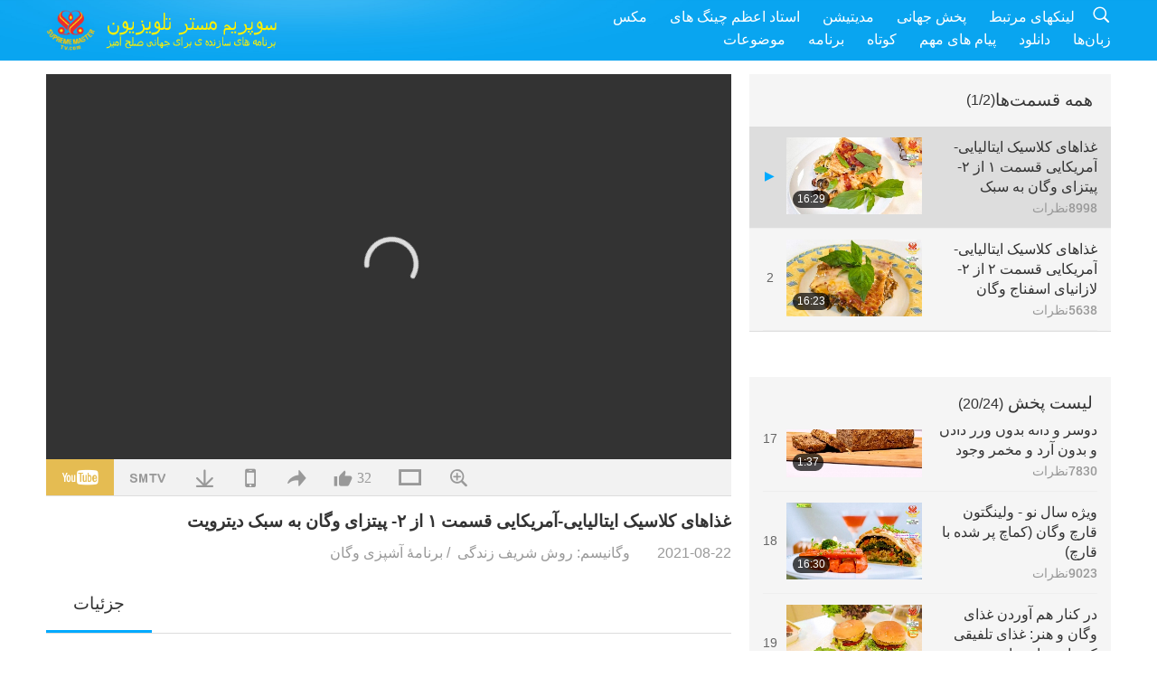

--- FILE ---
content_type: text/html; charset=UTF-8
request_url: http://www2.suprememastertv.com/fa1/v/142057728509.html?list=choice
body_size: 97908
content:
<!doctype html>
<html lang="fa-fa">

  <head>
    <meta charset="utf-8" name="viewport"
      content="width=device-width, initial-scale=1.0, minimum-scale=1.0, maximum-scale=1.0, user-scalable=no" />
    <meta name="description" content="آیا کسی پیتزا دوست دارد؟ دوستان تان را با مهارتهای آشپزی وگان خود تحت تأثیر قرار دهید و خودتان را به یک پیتزای وگان داغ خوشمزه و خوش طعم خانگی به سبک دیترویت مهمان کنید.">
<meta name="keywords" content="برنامۀ آشپزی وگان">
    <meta property="og:image" content="../../vimages/202108/1419-VEG1.jpg" />
    <title>غذاهای کلاسیک ایتالیایی-آمریکایی قسمت ۱ از ۲- پیتزای وگان به سبک دیترویت - - فارسی</title>
    <link href="../../css/fonts.css?303356618530" rel="stylesheet" type="text/css">
    <link href="../../css/fonts_main.css?v=303356618414" rel="stylesheet" type="text/css">    <link href="../../favicon.png" rel="icon" />
    <link href="../../css/main.css?303356618785" rel="stylesheet" type="text/css">
    <link href="../../css/v.css?303356618208" rel="stylesheet" type="text/css">
    <link href="../../css/dialog.css?303356618815" rel="stylesheet" type="text/css">
    <link href="../../css/video-js.css?303356618310" rel="stylesheet">
    <link href="../../css/video-js-other.css?303356618639" rel="stylesheet">
    <link href="../../css/foundation-datepicker.css?303356618318" rel="stylesheet" type="text/css">

    <script type="text/javascript" src="../../js/jquery-min.js?303356618200"></script>
    <script type="text/javascript" src="../../js/jquery.qrcode.min.js?303356618906"></script>
    <script type="text/javascript" src="../../js/dialog.js?303356618822"></script>
    <script type="text/javascript" src="../../js/ulist.js?303356618678"></script>
    <script type="text/javascript" src="../../js/main.js?303356618926"></script>
    <script type="text/javascript" src="../../js/v.js?303356618371"></script>
    <script type="text/javascript" src="../../js/addtoany.js?303356618711"></script>
    <script type="text/javascript" src="../../js/video.js?303356618958"></script>
    <script type="text/javascript" src="../../js/video-other.js?303356618425"></script>
    <script type="text/javascript" src="../../js/videojs/fa.js?303356618720"></script>
    <script type="text/javascript" src="../../js/FileSaver.js?303356618672"></script>
    <script type="text/javascript" src="../../js/html-docx.js?303356618962"></script>
    <script type="text/javascript" src="../../js/foundation-datepicker.js?303356618134"></script>
    <script type="text/javascript" src="../../js/datepicker/fa.js?303356618794"></script><script type="text/javascript">
VSERVER = "https://video.suprememastertv.com/vod/video/";ipCountry = "us";
videoPlayerData["sourceDefault"] = "video";
videoPlayerData["videoPoster"] = "../../vimages/202108/1419-VEG1.jpg";
videoPlayerData["youTubeUrl"] = "68yPPJaz_a4";
videoPlayerData["videoLength"]= "16:29";
videoPlayerData["vid"] = "142057728509";
videoPlayerData["start"] = "0";
videoPlayerData["videoFile"] = new Array();
videoPlayerData["videoFile"].push(new Array('720pHQ','2021/0822/1419-VEG-Classic-Italian-American-Cuisine-p1o2-6m.mp4'));
videoPlayerData["videoFile"].push(new Array('720p','2021/0822/1419-VEG-Classic-Italian-American-Cuisine-p1o2-2m.mp4'));
videoPlayerData["videoFile"].push(new Array('396p','2021/0822/1419-VEG-Classic-Italian-American-Cuisine-p1o2-700k.mp4'));
LANG = "fa";
</script>  </head>

  <body class="lang-fa">
    <div class="viewport" id="viewport">
<aside class="menu-lang" id="menu-lang-mobile"><div class="bottom-mask"></div><div class="btn-close-lang-diagbox ico-close" id="btn-close-lang-diagbox"></div><div class="menu-langbox"><ul><li><a data="en" href="/en1/">English (English)</a></li><li><a data="ch" href="/ch1/">正體中文 (Chinese trad.)</a></li><li><a data="gb" href="/gb1/">简体中文 (Chinese simp.)</a></li><li><a data="de" href="/de1/">Deutsch (German)</a></li><li><a data="es" href="/es1/">Español (Spanish)</a></li><li><a data="fr" href="/fr1/">Français (French)</a></li><li><a data="hu" href="/hu1/">Magyar (Hungarian)</a></li><li><a data="jp" href="/jp1/">日本語 (Japanese)</a></li><li><a data="kr" href="/kr1/">한국어 (Korean)</a></li><li><a data="mn" href="/mn1/">Монгол хэл (Mongolian)</a></li><li><a data="vn" href="/vn1/">Âu Lạc (Vietnamese)</a></li><li><a data="bg" href="/bg1/">български (Bulgarian)</a></li><li><a data="ms" href="/ms1/">Bahasa Melayu (Malay)</a></li><li class="current"><a data="fa" href="/fa1/">فارسی (Persian)</a></li><li><a data="pt" href="/pt1/">Português (Portuguese)</a></li><li><a data="ro" href="/ro1/">Română (Romanian)</a></li><li><a data="id" href="/id1/">Bahasa Indonesia (Indonesian)</a></li><li><a data="th" href="/th1/">ไทย (Thai)</a></li><li><a data="ar" href="/ar1/">العربية (Arabic)</a></li><li><a data="cs" href="/cs1/">Čeština (Czech)</a></li><li><a data="pa" href="/pa1/">ਪੰਜਾਬੀ (Punjabi)</a></li><li><a data="ru" href="/ru1/">Русский (Russian)</a></li><li><a data="te" href="/te1/">తెలుగు లిపి (Telugu)</a></li><li><a data="hi" href="/hi1/">हिन्दी (Hindi)</a></li><li><a data="pl" href="/pl1/">Polski (Polish)</a></li><li><a data="it" href="/it1/">Italiano (Italian)</a></li><li><a data="tl" href="/tl1/">Wikang Tagalog (Tagalog)</a></li><li><a data="uk" href="/uk1/">Українська Мова (Ukrainian)</a></li></ul></div></aside>
<div class="srch-diag" id="srch-diag"><div class="titles">جستجو <button class="btn-srch-close ico-close" id="btn-srch-close"></button></div><div class="srch-keywords-input"><div class="srch-limit"><div class="srch-lang" id="btn-srch-limit" tar="srch-lang-list" event="click" diffy="10"><div class="name" id="srch-lang-name">فارسی</div><span class="ico-downr"></span></div></div><div class="srch-inputbox"><div class="srch-loading" id="srch-loading"></div><input type="text" class="srch-keywords" id="srch-keywords" placeholder="کلمات کلیدی " autocomplete="off"><button class="btn-srch-submit ico-srch" id="btn-srch-submit"></button></div></div><div class="srch-keywords-list" id="srch-keywords-list"><div class="srch-keywords-links" id="srch-keywords-links"></div></div></div>
<nav class="navmenus" id="navmenus"><div class="navmenu-topbar"><button class="btn-navmenu-close ico-close" id="btn-navmenu-close"></button></div><div class="navmenus-contents" id="navmenus-contents"><div class="bottom-mask"></div><div class="navmenu-item"><h3 class="title-mobile"><a href="../">خانه </a></h3></div><div class="navmenu-item"><h3 class="title-mobile"><a href="../../webtv/">پخش زنده </a></h3></div><div class="navmenu-item"><h3 class="title-mobile"><a href="../../max/">مکس</a></h3></div><div class="navmenu-item"><h3 class="title-mobile"><a href="../download" class="menu-title">دانلود </a></h3></div><div class="navmenu-item"><h3 class="title-mobile"><a href="../master/">استاد اعظم چینگ های</a></h3></div><div class="navmenu-item"><h3 class="title-mobile"><a href="../meditation/">مدیتیشن</a></h3></div><div class="navmenu-item"><h3 class="title-mobile"><a href="../worldwide/">پخش جهانی </a></h3></div><div class="navmenu-item" id="navmenu-channel"><h3 class="title-mobile include-submenu"><a href="../channel/veganism" class="menu-title">موضوعات</a></h3><div class="submenus submenu-content submenu-content-channel"><ul class="items-column"><li><a href="../channel/veganism"><span class="name">وگانیسم </span><span class="note">رژیم غذایی سالم برای زندگی شگفت انگیز.</span></a></li><li><a href="../channel/peace"><span class="name">صلح </span><span class="note">صلح جهانی با ما آغاز میشود.</span></a></li><li><a href="../channel/culture"><span class="name">فرهنگ </span><span class="note">زندگی مان را با اخبار چند فرهنگی از سراسر جهان، غنی میکنیم.</span></a></li></ul><ul class="items-column"><li><a href="../channel/spirituality"><span class="name">معنویت </span><span class="note">به دنبال کمال برتر باشید.</span></a></li><li><a href="../channel/environment"><span class="name">محیط زیست </span><span class="note">سیاره باشکوه ما به توجه فوری نیاز دارد.</span></a></li><li><a href="../channel/health"><span class="name">سلامتی </span><span class="note">برای سلامتی فیزیکی و تعالی معنوی.</span></a></li></ul><ul class="items-column"><li><a href="../channel/animal"><span class="name">حیوانات </span><span class="note">عشق و همراهی.</span></a></li><li><a href="../channel/art"><span class="name">هنر </span><span class="note">برای طلب خودشناسی الهام گیرید.</span></a></li><li><a href="../channel/others"><span class="name">متفرقه </span><span class="note">فراگیر و کلی.</span></a></li></ul></div></div><div class="navmenu-item" id="navmenu-program"><h3 class="title-mobile include-submenu"><a href="../program/all" class="menu-title">برنامه</a></h3><div class="submenus submenu-content submenu-content-program"><ul class="items-column"><li><a href="../program/all">تمام برنامه ها</a></li><li><a href="../program/GOL" class="program" id="btn-semenu-item"><span class="menu-title-se">هدیه ای از عشق </span></a></li><li><a href="../program/SCP" class="program" id="btn-semenu-item"><span class="menu-title-se">آهنگ ها، تصنیف ها، شعرها و اجراهای استاد اعظم چینگ های (وگان)</span></a></li><li><a href="../program/AJAR" class="program" id="btn-semenu-item" tar="navmenu-third-ajar"><span class="menu-title-se include-thirdmenu">سفری به عوالم زیبایی </span><span id="ico-thirdmenu" class="ico ico-down"></span></a></li><div class="thirdmenu" id="navmenu-third-ajar"><div class="bar"><button class="btn-close-menu ico-close" id="btn-close-thirdmenu"></button></div><a href="../program/AJAR">تمام برنامه ها</a><a href="../program/AJAR_TM">موزیکال</a><a href="../program/AJAR_IAD">روز بین‌المللی هنرمند</a><a href="../program/AJAR_SG">یک گردهمایی با استاد اعظم چینگ های (وگان) و هنرمندان ارجمند</a><a href="../program/AJAR_JHC">یک جشن کریسمس شادی را داشته باشید</a><a href="../program/AJAR_DRAM">نمایش</a></div><li><a href="../program/AW" class="program" id="btn-semenu-item" tar="navmenu-third-aw"><span class="menu-title-se include-thirdmenu">دنیای حیوانات: همزیستان ما </span><span id="ico-thirdmenu" class="ico ico-down"></span></a></li><div class="thirdmenu" id="navmenu-third-aw"><div class="bar"><button class="btn-close-menu ico-close" id="btn-close-thirdmenu"></button></div><a href="../program/AW">تمام برنامه ها</a><a href="../program/AW_UAPC">درک اشخاص- حیوان همراه</a><a href="../program/AW_BA">هوش اشخاص- حیوان</a><a href="../program/AW_AAP">اشخاص- حیوان شگفت انگیز</a></div><li><a href="../program/BMD" class="program" id="btn-semenu-item" tar="navmenu-third-bmd"><span class="menu-title-se include-thirdmenu">میان استاد و شاگردان </span><span id="ico-thirdmenu" class="ico ico-down"></span></a></li><div class="thirdmenu" id="navmenu-third-bmd"><div class="bar"><button class="btn-close-menu ico-close" id="btn-close-thirdmenu"></button></div><a href="../program/BMD">تمام برنامه ها</a><a href="../program/BMD_2025_2024">2025-2024 آخرین</a><a href="../program/BMD_BS">داستانهای بودایی</a><a href="../program/BMD_TSS">سوترای سورانگاما</a><a href="../program/BMD_TLLM">زندگی 'لرد ماهاویرا'</a><a href="../program/BMD_BMMD">Blessings: Master Meets with Disciples, Compilation</a><a href="../program/BMD_RIH">عتکاف مجارستان ۲۳ فوریه – ۷ مارس، ۲۰۰۵</a><a href="../program/BMD_MTJ">استاد لطیفه میگویند</a></div><li><a href="../program/CS" class="program" id="btn-semenu-item"><span class="menu-title-se">چشم انداز سینما </span></a></li></ul><ul class="items-column "><li><a href="../program/CTAW" class="program" id="btn-semenu-item"><span class="menu-title-se">ردپاهای فرهنگی سراسر جهان </span></a></li><li><a href="../program/EE" class="program" id="btn-semenu-item"><span class="menu-title-se">سرگرمی تعالی بخش</span></a></li><li><a href="../program/GAT" class="program" id="btn-semenu-item"><span class="menu-title-se">فناوری عصر طلایی </span></a></li><li><a href="../program/GG" class="program" id="btn-semenu-item"><span class="menu-title-se">حکومتداری خوب</span></a></li><li><a href="../program/GPGW" class="program" id="btn-semenu-item"><span class="menu-title-se">افراد خوب، اعمال خوب </span></a></li><li><a href="../program/HL" class="program" id="btn-semenu-item"><span class="menu-title-se">زندگی سالم </span></a></li><li><a href="../program/KW" class="program" id="btn-semenu-item"><span class="menu-title-se">سرزمین عجایب کودکان</span></a></li></ul><ul class="items-column "><li><a href="../program/LS" class="program" id="btn-semenu-item"><span class="menu-title-se">زندگی یک قدیس  </span></a></li><li><a href="../program/MOS" class="program" id="btn-semenu-item"><span class="menu-title-se">الگوهای موفقیت </span></a></li><li><a href="../program/AP" class="program" id="btn-semenu-item" tar="navmenu-third-ap"><span class="menu-title-se include-thirdmenu">مجموعه چند قسمتی پیشگوییهای باستانی درباره سیاره مان </span><span id="ico-thirdmenu" class="ico ico-down"></span></a></li><div class="thirdmenu" id="navmenu-third-ap"><div class="bar"><button class="btn-close-menu ico-close" id="btn-close-thirdmenu"></button></div><a href="../program/AP">تمام برنامه ها</a><a href="../program/AP_PAMB">پیشگویی هایی درباره "مایتریا‌ بودا"</a><a href="../program/AP_TSC">بازگشت دوم حضرت عیسی</a><a href="../program/AP_FNP">پیش‌گویی‌های بومیان</a><a href="../program/AP_PET">Prophecies of the End Times</a><a href="../program/AP_NA">New Age</a></div><li><a href="../program/NB" class="program" id="btn-semenu-item"><span class="menu-title-se">زیبایی طبیعت </span></a></li><li><a href="../program/NWN" class="program" id="btn-semenu-item" tar="navmenu-third-nwn"><span class="menu-title-se include-thirdmenu">اخبار قابل توجه </span><span id="ico-thirdmenu" class="ico ico-down"></span></a></li><div class="thirdmenu" id="navmenu-third-nwn"><div class="bar"><button class="btn-close-menu ico-close" id="btn-close-thirdmenu"></button></div><a href="../program/NWN">تمام برنامه ها</a><a href="../program/NWN_SMCH">اخبار جدید</a><a href="../program/NWN_SN">أخبار مختارة</a><a href="../program/NWN_HL">حرف دل</a><a href="../program/NWN_UT">نکات مفید</a></div><li><a href="../program/NL" class="program" id="btn-semenu-item"><span class="menu-title-se">تبار شریف ما </span></a></li><li><a href="../program/PE" class="program" id="btn-semenu-item"><span class="menu-title-se">سیاره زمین: خانه دوست داشتنی ما </span></a></li></ul><ul class="items-column "><li><a href="../program/PCC" class="program" id="btn-semenu-item"><span class="menu-title-se">تغییرات مثبت کشورها </span></a></li><li><a href="../program/SHOW" class="program" id="btn-semenu-item" tar="navmenu-third-show"><span class="menu-title-se include-thirdmenu">شو/ برنامه ها </span><span id="ico-thirdmenu" class="ico ico-down"></span></a></li><div class="thirdmenu" id="navmenu-third-show"><div class="bar"><button class="btn-close-menu ico-close" id="btn-close-thirdmenu"></button></div><a href="../program/SHOW">تمام برنامه ها</a><a href="../program/SHOW_HEOM">استاد اعظم چینگ های (وگان) درباره اثرات زیان آور گوشت می گویند</a><a href="../program/SHOW_FLC">Future Life Celebration</a></div><li><a href="../program/SS" class="program" id="btn-semenu-item"><span class="menu-title-se">علم و معنویت </span></a></li><li><a href="../program/SWA" class="program" id="btn-semenu-item"><span class="menu-title-se">جوایز درخشان جهانی </span></a></li><li><a href="../program/WAU" class="program" id="btn-semenu-item"><span class="menu-title-se">جهان پیرامون ما </span></a></li><li><a href="../program/UL" class="program" id="btn-semenu-item"><span class="menu-title-se">ادبیات تعالی بخش  </span></a></li><li><a href="../program/VE" class="program" id="btn-semenu-item"><span class="menu-title-se">بزرگان گیاهخوار </span></a></li></ul><ul class="items-column "><li><a href="../program/VEG" class="program" id="btn-semenu-item" tar="navmenu-third-veg"><span class="menu-title-se include-thirdmenu">وگانیسم: روش شریف زندگی </span><span id="ico-thirdmenu" class="ico ico-down"></span></a></li><div class="thirdmenu" id="navmenu-third-veg"><div class="bar"><button class="btn-close-menu ico-close" id="btn-close-thirdmenu"></button></div><a href="../program/VEG">تمام برنامه ها</a><a href="../program/VEG_CS">برنامۀ آشپزی وگان</a><a href="../program/VEG_MVJ">سفر وگان من</a></div><li><a href="../program/VR" class="program" id="btn-semenu-item"><span class="menu-title-se">وگان و مذهب</span></a></li><li><a href="../program/WOW" class="program" id="btn-semenu-item" tar="navmenu-third-wow"><span class="menu-title-se include-thirdmenu">کلام حکمت </span><span id="ico-thirdmenu" class="ico ico-down"></span></a></li><div class="thirdmenu" id="navmenu-third-wow"><div class="bar"><button class="btn-close-menu ico-close" id="btn-close-thirdmenu"></button></div><a href="../program/WOW">تمام برنامه ها</a><a href="../program/WOW_SMCH">سخنرانی های استاد اعظم چینگ های</a></div><li><a href="../program/FEATURED" class="program" id="btn-semenu-item"><span class="menu-title-se">برنامه‌های ویژه</span></a></li></ul></div></div><div class="navmenu-item" id="navmenu-special"><h3 class="title-mobile include-submenu"><a href="../program/ADS" class="menu-title">کوتاه</a></h3><div class="submenus submenu-content submenu-content-special"><ul class="items-column"><li><a href="../program/ADS">همه ویدیوهای کوتاه</a></li><li><a href="../program/ADS_VE" >بزرگان گیاهخوار</a></li><li><a href="../program/ADS_SMDA" >استاد اعظم چینگ های: طراحی ها و هنر</a></li><li><a href="../program/ADS_VTHH" >بازدید از بهشت و جهنم: اظهارات و شهادت ها</a></li><li><a href="../program/ADS_BQYM" >مزایای مدیتیشن کوآن یین</a></li></ul><ul class="items-column"><li><a href="../program/ADS_MFC" >پیامهای افراد مشهور</a></li><li><a href="../program/ADS_ANIM" >حیوانات</a></li><li><a href="../program/ADS_CC" >تغییرات اقلیمی</a></li><li><a href="../program/ADS_SMQ" >استاد اعظم چینگ های: نقل قولها</a></li><li><a href="../program/ADS_POEM" >اشعار</a></li></ul><ul class="items-column"><li><a href="../program/ADS_VRW" >رستورانهای وگان در سراسر جهان</a></li><li><a href="../program/ADS_VFSW" >تامین کنندگان مواد خوراکی وگان در سراسر جهان</a></li><li><a href="../program/ADS_NASW" >پناهگاههای پذیرنده حیوانات و بدون کشتار در سراسر دنیا</a></li><li><a href="../program/ADS_VEM" >Venerated Enlightened Masters</a></li><li><a href="../program/ADS_IR" >... در باب مذاهب</a></li></ul><ul class="items-column"><li><a href="../program/ADS_LB" >بهتر زندگی کنید</a></li><li><a href="../program/ADS_BOB" >فواید ممنوعیتها ...</a></li><li><a href="../program/ADS_DT" >پیش پرده های مستندها</a></li><li><a href="../program/ADS_MP" >صلح بیافرینید </a></li><li><a href="../program/ADS_VTN" >اخبار درباره گرایشات به گیاهخواری</a></li></ul><ul class="items-column"><li><a href="../program/ADS_BV" >وگان باشید</a></li><li><a href="../program/ADS_ALS" >نمایشهای کوتاه درباره زندگی به گونه ای دیگر</a></li><li><a href="../program/ADS_SLOG" >شعارها</a></li><li><a href="../program/ADS_PSA" >آگهی های خدمات عمومی</a></li><li><a href="../program/ADS_HG" >تبریک بری ایام کریسمس</a></li></ul><ul class="items-column"><li><a href="../program/ADS_IM" >پیام های مهم</a></li></ul></div></div><div class="navmenu-item"><h3 class="title-mobile"><a href="../program/ADS_IM" class="menu-title">پیام های مهم</a></h3></div><div class="navmenu-item"><h3 class="title-mobile"><a href="../links/">لینکهای مرتبط </a></h3></div>	
	
<div class="navmenu-lang" id="menu-lang-pc"><div class="menu-langbox"><ul><li><a data="en" href="/en1/">English (English)</a></li>
<li><a data="ch" href="/ch1/">正體中文 (Chinese trad.)</a></li>
<li><a data="gb" href="/gb1/">简体中文 (Chinese simp.)</a></li>
<li><a data="de" href="/de1/">Deutsch (German)</a></li>
<li><a data="es" href="/es1/">Español (Spanish)</a></li>
<li><a data="fr" href="/fr1/">Français (French)</a></li>
<li><a data="hu" href="/hu1/">Magyar (Hungarian)</a></li>
<li><a data="jp" href="/jp1/">日本語 (Japanese)</a></li>
<li><a data="kr" href="/kr1/">한국어 (Korean)</a></li>
<li><a data="mn" href="/mn1/">Монгол хэл (Mongolian)</a></li>
</ul>
<ul><li><a data="vn" href="/vn1/">Âu Lạc (Vietnamese)</a></li>
<li><a data="bg" href="/bg1/">български (Bulgarian)</a></li>
<li><a data="ms" href="/ms1/">Bahasa Melayu (Malay)</a></li>
<li class="current"><a data="fa" href="/fa1/">فارسی (Persian)</a></li>
<li><a data="pt" href="/pt1/">Português (Portuguese)</a></li>
<li><a data="ro" href="/ro1/">Română (Romanian)</a></li>
<li><a data="id" href="/id1/">Bahasa Indonesia (Indonesian)</a></li>
<li><a data="th" href="/th1/">ไทย (Thai)</a></li>
<li><a data="ar" href="/ar1/">العربية (Arabic)</a></li>
<li><a data="cs" href="/cs1/">Čeština (Czech)</a></li>
</ul>
<ul><li><a data="pa" href="/pa1/">ਪੰਜਾਬੀ (Punjabi)</a></li>
<li><a data="ru" href="/ru1/">Русский (Russian)</a></li>
<li><a data="te" href="/te1/">తెలుగు లిపి (Telugu)</a></li>
<li><a data="hi" href="/hi1/">हिन्दी (Hindi)</a></li>
<li><a data="pl" href="/pl1/">Polski (Polish)</a></li>
<li><a data="it" href="/it1/">Italiano (Italian)</a></li>
<li><a data="tl" href="/tl1/">Wikang Tagalog (Tagalog)</a></li>
<li><a data="uk" href="/uk1/">Українська Мова (Ukrainian)</a></li>
</ul>
</div></div></div></nav>
<div class="header-container" id="header-container"><header class="header header-s header-min header-hide" id="header-min"></header><header class="header header-s" id="header"><div class="topbar"><div class="topbar-box"> امروز است پنج شنبه 22/01/2026</div></div><div class="topbox"><div class="topbox-contents" id="topbox-contents"><div class="btn-leftbox"><button class="btn-back ico-back" id="btn-back"></button><button class="btn-srch-diag ico-srch" id="btn-srch-diag-mobile"></button></div><a href="../" class="logo" id="topbox-logo"><img src="../../images/logo.png"></a><a href="../" class="title" id="topbox-title"><img src="../../images/title_fa.svg" /></a><nav id="nav" class="nav"><div class="nav-items"><div class="nav-rows1"><li><a href="../max/" class="menu-title">مکس</a></h3><li><a href="../master/" class="menu-title">استاد اعظم چینگ های</a></h3><li><a href="../meditation/">مدیتیشن</a></li><li><a href="../worldwide/">پخش جهانی </a></li><li><a href="../links/">لینکهای مرتبط </a></li><li class="btn-srch-extend"><a href="#" class="ico-srch" id="btn-srch-submit-extend"></a></li></div><div class="nav-rows2"><li tar="navmenu-channel"><a href="#" class="menu-title">موضوعات</a></h3><li tar="navmenu-program"><a href="#" class="menu-title">برنامه</a></h3><li tar="navmenu-special"><a href="#" class="menu-title">کوتاه</a></h3><li tar="navmenu-important"><a href="../program/ADS_IM" class="menu-title">پیام های مهم</a></h3><li><a href="../search/">دانلود </a></li><li tar="menu-lang-pc">زبان‌ها</li><div class="srchs srchs-min" id="srchs"><div class="srch-keywords-input"><div class="srch-loading srch-loading-pc" id="srch-loading"></div><div class="srch-limit"><div class="srch-lang" id="btn-srch-limit" tar="srch-lang-list" event="click" diffy="12"><div class="name" id="srch-lang-name">فارسی</div><span class="ico-downr"></span></div><div class="line1"></div></div><input type="text" class="srch-keywords" id="srch-keywords" placeholder="کلمات کلیدی " autocomplete="off"><button class="btn-srch-to-min ico-close" id="btn-srch-to-min"></button><button class="btn-srch-submit ico-srch" id="btn-srch-submit-extend"></button></div><div class="srch-keywords-list" id="srch-keywords-list"><div class="srch-keywords-links" id="srch-keywords-links"></div></div></div></div></div></nav><div class="srchs-m" id="srchs-m"><button class="btn-lang-diag ico-lang" id="btn-lang-diag"></button><button class="btn-navmenu ico-navmenu" id="btn-navmenu"></button></div></div></div></header></div>
<div class="btn-top" id="btn-top"></div><div class="float-menus" id="float-menus-srchs"><div class="container"><div class="float-menus-contents" id="float-menus-contents"><div class="float-menu-srch-lang" id="srch-lang-list" onclickclose><button class="btn-menuclose ico-close" id="btn-menuclose"></button><div class="menu-title">انتخاب زبان </div><div class="contents-pc"><ul><li data="en">English</li>
<li data="ch">正體中文</li>
<li data="gb">简体中文</li>
<li data="de">Deutsch</li>
<li data="es">Español</li>
<li data="fr">Français</li>
<li data="hu">Magyar</li>
<li data="jp">日本語</li>
<li data="kr">한국어</li>
<li data="mn">Монгол хэл</li>
</ul>
<ul><li data="vn">Âu Lạc</li>
<li data="bg">български</li>
<li data="ms">Bahasa Melayu</li>
<li data="fa">فارسی</li>
<li data="pt">Português</li>
<li data="ro">Română</li>
<li data="id">Bahasa Indonesia</li>
<li data="th">ไทย</li>
<li data="ar">العربية</li>
<li data="cs">Čeština</li>
</ul>
<ul><li data="pa">ਪੰਜਾਬੀ</li>
<li data="ru">Русский</li>
<li data="te">తెలుగు లిపి</li>
<li data="hi">हिन्दी</li>
<li data="pl">Polski</li>
<li data="it">Italiano</li>
<li data="tl">Wikang Tagalog</li>
<li data="uk">Українська Мова</li>
<li data="more">دیگران</li>
</ul>
</div><div class="contents-mobile"><ul><li data="en">English</li>
<li data="ch">正體中文</li>
<li data="gb">简体中文</li>
<li data="de">Deutsch</li>
<li data="es">Español</li>
<li data="fr">Français</li>
<li data="hu">Magyar</li>
<li data="jp">日本語</li>
<li data="kr">한국어</li>
<li data="mn">Монгол хэл</li>
<li data="vn">Âu Lạc</li>
<li data="bg">български</li>
<li data="ms">Bahasa Melayu</li>
<li data="fa">فارسی</li>
<li data="pt">Português</li>
</ul>
<ul><li data="ro">Română</li>
<li data="id">Bahasa Indonesia</li>
<li data="th">ไทย</li>
<li data="ar">العربية</li>
<li data="cs">Čeština</li>
<li data="pa">ਪੰਜਾਬੀ</li>
<li data="ru">Русский</li>
<li data="te">తెలుగు లిపి</li>
<li data="hi">हिन्दी</li>
<li data="pl">Polski</li>
<li data="it">Italiano</li>
<li data="tl">Wikang Tagalog</li>
<li data="uk">Українська Мова</li>
<li data="more">دیگران</li>
</ul>
</div></div><div class="float-menu-srch-srange" id="srch-srange-list" onclickclose><button class="btn-menuclose ico-close" id="btn-menuclose"></button><div class="menu-title">محدوده جستجو</div><div class="contents"><div class="btn" id="btn" data="">عنوان</div><div class="btn" id="btn" data="all">رونویس</div></div></div></div></div></div><div class="bk-play"><div class="body-box"><div class="body-left" id="body-left"><div class="playerbox-container">
  <div class="player-loading" id="loading-player">
    <svg class="spinner" viewBox="0 0 66 66" xmlns="http://www.w3.org/2000/svg"><circle class="path" fill="none" stroke-width="6" stroke-linecap="round" cx="33" cy="33" r="30"></circle></svg>
  </div>

  <div class="upnext" id="upnext">
    <div class="title">برنامه بعدی <span id="upnext-time"></span></div>
    <div class="vbox">
      <div class="simage">
        <div class="simagebox" id="upnext-poster">
          <img src="../../images/btn-video169.gif">          <div class="info">
            <span class="length" id="upnext-videolength"></span>
          </div>
        </div>
      </div>
      <div class="titles" id="upnext-videotitle"></div>
    </div>
    <div class="buttons">
      <div class="btn replay">
        <button class="ico-replay" id="btn-replay"></button>
      </div>
      <div class="btn stop">
        <button class="ico-stop" id="btn-stop-upnext"></button>
        <canvas id="canvas-upnext" width="60" height="60"></canvas>
      </div>
    </div>
  </div>

    <div class="playerbox" id="playerbox"></div>
</div>
<div class="player-btns" id="player-btns"><div class="btn-note" id="btn-note"><div class="text" id="btn-note-text"></div></div><button id="btn-resource" class="btn youtube ico-youtube current" note="YouTube"></button><button id="btn-resource" class="btn website ico-smtv" note="SMTV"></button><button class="btn download ico-download" id="btn-download" note="دانلود فایل ویدئو "></button><button class="btn mobile ico-mobile" id="btn-mobile" note="موبایل "></button><button class="btn share ico-share" id="btn-share" note="به اشتراک گذاری "></button><button class="btn liked ico-like" id="btn-like" data="142057728509" note="مورد پسند "><span id="likenum">32</span></button><button class="btn theater ico-theater" id="btn-theater" note-theater="صفحه عریض نمایش " note-default-view="حالت پیش فرض  "></button><a href="../help/bigsubtitle.html" class="btn ico-bigsubtitle" target="_blank" id="btn-bigsubtitle" note="بزرگ کردن زیرنویس ها">&nbsp;</a></div><div class="article-box"><article class="article"><div class="article-head"><div class="titles" id="article-titles"><h1 id="article-title">غذاهای کلاسیک ایتالیایی-آمریکایی قسمت ۱ از ۲- پیتزای وگان به سبک دیترویت</h1><div class="moreinfos"><div class="time">2021-08-22</div><div class="type"><a href="../search/?type=VEG">وگانیسم: روش شریف زندگی </a>&nbsp;/&nbsp;<a href="../search/?type=VEG&category=CS">برنامۀ آشپزی وگان</a></div></div></div></div><div class="playlist" id="mobile-playlist"></div><div class="article-body"><div class="details"><div class="dhead"><span class="title">جزئیات </span><div class="btns"><div id="btn-download-docx">دانلود  <span id="file-format">Docx<span></div></div></div><div class="text" id="article-text-container"><div class="list-more" id="btn-abstract-more"><div class="backcolor1"></div><div class="backcolor2"><span>بیشتر بخوانید </span></div></div><div class="article-text" id="article-text">آیا کسی پیتزا دوست دارد؟  دوستان تان را با مهارتهای  آشپزی وگان خود تحت تأثیر قرار دهید  و خودتان را به یک پیتزای وگان  داغ خوشمزه و خوش طعم خانگی  به سبک دیترویت مهمان کنید.</div><div class="labels"><a href="../search/?q=برنامۀ آشپزی وگان">برنامۀ آشپزی وگان</a></div></div></div></div></article><div class="playlist-theater" id="playlist-theater"></div></div></div><div id="playlist-default"><div class="playlist" id="playlist"><div class="playlist-contaner" id="playlist-episode-container"><div class="list-more" id="btn-playlist-episode-more"><div class="backcolor1"></div><div class="backcolor2"><span>بیشتر تماشا کنید </span></div></div><div class="title-type list-bar-play title-type-episode" id="list-bar-play">همه قسمت‌ها  <span class="episode-num">(1/2)</span></div><div class="list-play" id=""><div class="list-range scrollbar-y episode-range" id="list-range"><div class="list-all"><div class="vbox vboxcurrent" id="142057728509"><div class="num1">1</div><div class="contents"><div class="simage"><div class="simagebox" style="background-image: url(../../vimages/202108/1419-VEG1s.jpg)"><a href="../v/142057728509.html?list=choice" title="غذاهای کلاسیک ایتالیایی-آمریکایی قسمت ۱ از ۲- پیتزای وگان به سبک دیترویت"></a><img src="../../images/btn-video169.gif"><div class="info"><span class="length">16:29</span></div></div></div><div class="titles"><h3><a href="../v/142057728509.html?list=choice" title="غذاهای کلاسیک ایتالیایی-آمریکایی قسمت ۱ از ۲- پیتزای وگان به سبک دیترویت">غذاهای کلاسیک ایتالیایی-آمریکایی قسمت ۱ از ۲- پیتزای وگان به سبک دیترویت</a></h3><div class="time-pc"><span id="counter-num" class="counter-142057728509">8998</span> نظرات </div></div></div><div class="types-mobile"><div class="type">وگانیسم: روش شریف زندگی </div><div class="time">2021-08-22</div><div class="time"><span id="counter-num" class="counter-142057728509">8998</span> نظرات </div></div></div><div class="vbox" id="142755332572"><div class="num1">2</div><div class="contents"><div class="simage"><div class="simagebox" style="background-image: url(../../vimages/202108/1426-VEG1s.jpg)"><a href="../v/142755332572.html?list=choice" title="غذاهای کلاسیک ایتالیایی-آمریکایی قسمت ۲ از ۲- لازانیای اسفناج وگان"></a><img src="../../images/btn-video169.gif"><div class="info"><span class="length">16:23</span></div></div></div><div class="titles"><h3><a href="../v/142755332572.html?list=choice" title="غذاهای کلاسیک ایتالیایی-آمریکایی قسمت ۲ از ۲- لازانیای اسفناج وگان">غذاهای کلاسیک ایتالیایی-آمریکایی قسمت ۲ از ۲- لازانیای اسفناج وگان</a></h3><div class="time-pc"><span id="counter-num" class="counter-142755332572">5638</span> نظرات </div></div></div><div class="types-mobile"><div class="type">وگانیسم: روش شریف زندگی </div><div class="time">2021-08-29</div><div class="time"><span id="counter-num" class="counter-142755332572">5638</span> نظرات </div></div></div></div></div></div></div><div class="playlist-contaner" id="playlist-container"><div class="list-more" id="btn-playlist-more"><div class="backcolor1"></div><div class="backcolor2"><span>بیشتر تماشا کنید </span></div></div><div class="title-type list-bar-play" id="list-bar-play"><div class="text">لیست پخش   <span class="episode-num">(20/24)</span></div></div><div class="list-play" id="list-play"><div class="list-range scrollbar-y" id="list-range"><div class="list-all"><div class="vbox" id="286967284322"><div class="num1">1</div><div class="contents"><div class="simage"><div class="simagebox" style="background-image: url(../../vimages/202508/2868-VEG1s.jpg)"><a href="../v/286967284322.html?list=choice" title="دستورهای غذایی خوشمزه خمیر با آب‌ داغ همراه با مواد ساده، قسمت ۱ از ۲- سالاد رول نان تخت وگان، نان تخت سبزیجات وگان، و شیرینی‌ ترد خمیر هزارلای وگان"></a><img src="../../images/btn-video169.gif"><div class="info"><span class="length">28:27</span></div></div></div><div class="titles"><h3><a href="../v/286967284322.html?list=choice" title="دستورهای غذایی خوشمزه خمیر با آب‌ داغ همراه با مواد ساده، قسمت ۱ از ۲- سالاد رول نان تخت وگان، نان تخت سبزیجات وگان، و شیرینی‌ ترد خمیر هزارلای وگان">دستورهای غذایی خوشمزه خمیر با آب‌ داغ همراه با مواد ساده، قسمت ۱ از ۲- سالاد رول نان تخت وگان، نان تخت سبزیجات وگان، و شیرینی‌ ترد خمیر هزارلای وگان</a></h3><div class="time-pc"><span id="counter-num" class="counter-286967284322">2283</span> نظرات </div></div></div><div class="types-mobile"><div class="type">وگانیسم: روش شریف زندگی </div><div class="time">2025-08-10</div><div class="time"><span id="counter-num" class="counter-286967284322">2283</span> نظرات </div></div></div><div class="vbox" id="284184900421"><div class="num1">2</div><div class="contents"><div class="simage"><div class="simagebox" style="background-image: url(../../vimages/202507/2840-GOL1s.jpg)"><a href="../v/284184900421.html?list=choice" title="خوراک تنبلی، نودل فوری وگان، و سالاد میوه، قسمت ۲ از ۳"></a><img src="../../images/btn-video169.gif"><div class="info"><span class="length">23:23</span></div></div></div><div class="titles"><h3><a href="../v/284184900421.html?list=choice" title="خوراک تنبلی، نودل فوری وگان، و سالاد میوه، قسمت ۲ از ۳">خوراک تنبلی، نودل فوری وگان، و سالاد میوه، قسمت ۲ از ۳</a></h3><div class="time-pc"><span id="counter-num" class="counter-284184900421">2226</span> نظرات </div></div></div><div class="types-mobile"><div class="type">هدیه ای از عشق </div><div class="time">2025-07-13</div><div class="time"><span id="counter-num" class="counter-284184900421">2226</span> نظرات </div></div></div><div class="vbox" id="270821311562"><div class="num1">3</div><div class="contents"><div class="simage"><div class="simagebox" style="background-image: url(../../vimages/202503/2708-NWN-31s.jpg)"><a href="../v/270821311562.html?list=choice" title="A Tip from Beloved Supreme Master Ching Hai (vegan) to Reduce Arsenic in Cooked Rice"></a><img src="../../images/btn-video169.gif"><div class="info"><span class="length">1:20</span></div></div></div><div class="titles"><h3><a href="../v/270821311562.html?list=choice" title="A Tip from Beloved Supreme Master Ching Hai (vegan) to Reduce Arsenic in Cooked Rice">A Tip from Beloved Supreme Master Ching Hai (vegan) to Reduce Arsenic in Cooked Rice</a></h3><div class="time-pc"><span id="counter-num" class="counter-270821311562">5306</span> نظرات </div></div></div><div class="types-mobile"><div class="type">اخبار قابل توجه </div><div class="time">2025-03-03</div><div class="time"><span id="counter-num" class="counter-270821311562">5306</span> نظرات </div></div></div><div class="vbox" id="267918634281"><div class="num1">4</div><div class="contents"><div class="simage"><div class="simagebox" style="background-image: url(../../vimages/202502/2679-NWN-31s.jpg)"><a href="../v/267918634281.html?list=choice" title="در اینجا یک نکته در مورد طرز تهیۀ چای لاتۀ ادویه ای کدو حلوایی خامه‌ای وگان آورده شده است."></a><img src="../../images/btn-video169.gif"><div class="info"><span class="length">1:17</span></div></div></div><div class="titles"><h3><a href="../v/267918634281.html?list=choice" title="در اینجا یک نکته در مورد طرز تهیۀ چای لاتۀ ادویه ای کدو حلوایی خامه‌ای وگان آورده شده است.">در اینجا یک نکته در مورد طرز تهیۀ چای لاتۀ ادویه ای کدو حلوایی خامه‌ای وگان آورده شده است.</a></h3><div class="time-pc"><span id="counter-num" class="counter-267918634281">3813</span> نظرات </div></div></div><div class="types-mobile"><div class="type">اخبار قابل توجه </div><div class="time">2025-02-02</div><div class="time"><span id="counter-num" class="counter-267918634281">3813</span> نظرات </div></div></div><div class="vbox" id="265284062739"><div class="num1">5</div><div class="contents"><div class="simage"><div class="simagebox" style="background-image: url(../../vimages/202501/2651-GOL1s.jpg)"><a href="../v/265284062739.html?list=choice" title="لازانیای کدوسبز وگان، نان سبوس‌دار با پنیر خامه‌ای وگان، و سالاد گوجه‌فرنگی و خیار با سس خردل ژاپنی، قسمت ۲ از ۲"></a><img src="../../images/btn-video169.gif"><div class="info"><span class="length">22:40</span></div></div></div><div class="titles"><h3><a href="../v/265284062739.html?list=choice" title="لازانیای کدوسبز وگان، نان سبوس‌دار با پنیر خامه‌ای وگان، و سالاد گوجه‌فرنگی و خیار با سس خردل ژاپنی، قسمت ۲ از ۲">لازانیای کدوسبز وگان، نان سبوس‌دار با پنیر خامه‌ای وگان، و سالاد گوجه‌فرنگی و خیار با سس خردل ژاپنی، قسمت ۲ از ۲</a></h3><div class="time-pc"><span id="counter-num" class="counter-265284062739">3771</span> نظرات </div></div></div><div class="types-mobile"><div class="type">هدیه ای از عشق </div><div class="time">2025-01-05</div><div class="time"><span id="counter-num" class="counter-265284062739">3771</span> نظرات </div></div></div><div class="vbox" id="81900025144"><div class="num1">6</div><div class="contents"><div class="simage"><div class="simagebox" style="background-image: url(../../vimages/201912/0817-VEG1s.jpg)"><a href="../v/81900025144.html?list=choice" title="خوراکیهای رنگانگ و شاد سال نو برای هاپو ها و انسانها - رول رنگین کمانی گیاهی و رول خامه ای ماچا وگان،"></a><img src="../../images/btn-video169.gif"><div class="info"><span class="length">18:21</span></div></div></div><div class="titles"><h3><a href="../v/81900025144.html?list=choice" title="خوراکیهای رنگانگ و شاد سال نو برای هاپو ها و انسانها - رول رنگین کمانی گیاهی و رول خامه ای ماچا وگان،">خوراکیهای رنگانگ و شاد سال نو برای هاپو ها و انسانها - رول رنگین کمانی گیاهی و رول خامه ای ماچا وگان،</a></h3><div class="time-pc"><span id="counter-num" class="counter-81900025144">11882</span> نظرات </div></div></div><div class="types-mobile"><div class="type">وگانیسم: روش شریف زندگی </div><div class="time">2019-12-29</div><div class="time"><span id="counter-num" class="counter-81900025144">11882</span> نظرات </div></div></div><div class="vbox" id="105760866242"><div class="num1">7</div><div class="contents"><div class="simage"><div class="simagebox" style="background-image: url(../../vimages/202008/ADS-1057838002941s.jpg)"><a href="../v/105760866242.html?list=choice" title="لبنیات وگان خیییلیی خوووب است!"></a><img src="../../images/btn-video169.gif"><div class="info"><span class="length">3:07</span></div></div></div><div class="titles"><h3><a href="../v/105760866242.html?list=choice" title="لبنیات وگان خیییلیی خوووب است!">لبنیات وگان خیییلیی خوووب است!</a></h3><div class="time-pc"><span id="counter-num" class="counter-105760866242">13361</span> نظرات </div></div></div><div class="types-mobile"><div class="type">کوتاه</div><div class="time">2020-08-24</div><div class="time"><span id="counter-num" class="counter-105760866242">13361</span> نظرات </div></div></div><div class="vbox" id="238669118918"><div class="num1">8</div><div class="contents"><div class="simage"><div class="simagebox" style="background-image: url(../../vimages/202404/2385-VEG1s.jpg)"><a href="../v/238669118918.html?list=choice" title="بورگینیون قارچ وگان بدون الکل (خورشت فرانسوی) با پوره سیب‌زمینی."></a><img src="../../images/btn-video169.gif"><div class="info"><span class="length">18:53</span></div></div></div><div class="titles"><h3><a href="../v/238669118918.html?list=choice" title="بورگینیون قارچ وگان بدون الکل (خورشت فرانسوی) با پوره سیب‌زمینی.">بورگینیون قارچ وگان بدون الکل (خورشت فرانسوی) با پوره سیب‌زمینی.</a></h3><div class="time-pc"><span id="counter-num" class="counter-238669118918">5896</span> نظرات </div></div></div><div class="types-mobile"><div class="type">وگانیسم: روش شریف زندگی </div><div class="time">2024-04-14</div><div class="time"><span id="counter-num" class="counter-238669118918">5896</span> نظرات </div></div></div><div class="vbox" id="229574828100"><div class="num1">9</div><div class="contents"><div class="simage"><div class="simagebox" style="background-image: url(../../vimages/202401/2294-VEG1s.jpg)"><a href="../v/229574828100.html?list=choice" title="رول توفو سرخ شده سنتی ژاپنی، قسمت ۱ از ۲ – شینودا ماکی وگان (رول توفو سرخ شده) با اسفناج و هویج"></a><img src="../../images/btn-video169.gif"><div class="info"><span class="length">16:49</span></div></div></div><div class="titles"><h3><a href="../v/229574828100.html?list=choice" title="رول توفو سرخ شده سنتی ژاپنی، قسمت ۱ از ۲ – شینودا ماکی وگان (رول توفو سرخ شده) با اسفناج و هویج">رول توفو سرخ شده سنتی ژاپنی، قسمت ۱ از ۲ – شینودا ماکی وگان (رول توفو سرخ شده) با اسفناج و هویج</a></h3><div class="time-pc"><span id="counter-num" class="counter-229574828100">6170</span> نظرات </div></div></div><div class="types-mobile"><div class="type">وگانیسم: روش شریف زندگی </div><div class="time">2024-01-14</div><div class="time"><span id="counter-num" class="counter-229574828100">6170</span> نظرات </div></div></div><div class="vbox" id="263874577686"><div class="num1">10</div><div class="contents"><div class="simage"><div class="simagebox" style="background-image: url(../../vimages/202412/2637-VEG1s.jpg)"><a href="../v/263874577686.html?list=choice" title="خوراکی های فیلیپینی معطر برای کریسمس، قسمت ۲ از ۲ &quot;آروس والنسیانا&quot; رنگارنگ وگان."></a><img src="../../images/btn-video169.gif"><div class="info"><span class="length">21:30</span></div></div></div><div class="titles"><h3><a href="../v/263874577686.html?list=choice" title="خوراکی های فیلیپینی معطر برای کریسمس، قسمت ۲ از ۲ &quot;آروس والنسیانا&quot; رنگارنگ وگان.">خوراکی های فیلیپینی معطر برای کریسمس، قسمت ۲ از ۲ &quot;آروس والنسیانا&quot; رنگارنگ وگان.</a></h3><div class="time-pc"><span id="counter-num" class="counter-263874577686">4093</span> نظرات </div></div></div><div class="types-mobile"><div class="type">وگانیسم: روش شریف زندگی </div><div class="time">2024-12-22</div><div class="time"><span id="counter-num" class="counter-263874577686">4093</span> نظرات </div></div></div><div class="vbox" id="135762109575"><div class="num1">11</div><div class="contents"><div class="simage"><div class="simagebox" style="background-image: url(../../vimages/202106/1356-VEG1s.jpg)"><a href="../v/135762109575.html?list=choice" title="طعم غذای ازبکی، قسمت ۱ از ۲- پلوی وگان (پیلاف) همراه با شامی های وگان"></a><img src="../../images/btn-video169.gif"><div class="info"><span class="length">13:20</span></div></div></div><div class="titles"><h3><a href="../v/135762109575.html?list=choice" title="طعم غذای ازبکی، قسمت ۱ از ۲- پلوی وگان (پیلاف) همراه با شامی های وگان">طعم غذای ازبکی، قسمت ۱ از ۲- پلوی وگان (پیلاف) همراه با شامی های وگان</a></h3><div class="time-pc"><span id="counter-num" class="counter-135762109575">9849</span> نظرات </div></div></div><div class="types-mobile"><div class="type">وگانیسم: روش شریف زندگی </div><div class="time">2021-06-20</div><div class="time"><span id="counter-num" class="counter-135762109575">9849</span> نظرات </div></div></div><div class="vbox" id="245234102143"><div class="num1">12</div><div class="contents"><div class="simage"><div class="simagebox" style="background-image: url(../../vimages/202406/2452-NWN-31s.jpg)"><a href="../v/245234102143.html?list=choice" title="Smoky Tempeh Bacon"></a><img src="../../images/btn-video169.gif"><div class="info"><span class="length">1:45</span></div></div></div><div class="titles"><h3><a href="../v/245234102143.html?list=choice" title="Smoky Tempeh Bacon">Smoky Tempeh Bacon</a></h3><div class="time-pc"><span id="counter-num" class="counter-245234102143">4709</span> نظرات </div></div></div><div class="types-mobile"><div class="type">اخبار قابل توجه </div><div class="time">2024-06-20</div><div class="time"><span id="counter-num" class="counter-245234102143">4709</span> نظرات </div></div></div><div class="vbox" id="128752731650"><div class="num1">13</div><div class="contents"><div class="simage"><div class="simagebox" style="background-image: url(../../vimages/202104/1286-VEG1s.jpg)"><a href="../v/128752731650.html?list=choice" title="غذاهای تلفیقی متنوع وگان از غرب سنگاپور، قسمت ۲ از ۲- ماکارونی خرچنگ چیلی وگان و کاستارد پودینگ برنج چسبناک وگان"></a><img src="../../images/btn-video169.gif"><div class="info"><span class="length">15:39</span></div></div></div><div class="titles"><h3><a href="../v/128752731650.html?list=choice" title="غذاهای تلفیقی متنوع وگان از غرب سنگاپور، قسمت ۲ از ۲- ماکارونی خرچنگ چیلی وگان و کاستارد پودینگ برنج چسبناک وگان">غذاهای تلفیقی متنوع وگان از غرب سنگاپور، قسمت ۲ از ۲- ماکارونی خرچنگ چیلی وگان و کاستارد پودینگ برنج چسبناک وگان</a></h3><div class="time-pc"><span id="counter-num" class="counter-128752731650">9899</span> نظرات </div></div></div><div class="types-mobile"><div class="type">وگانیسم: روش شریف زندگی </div><div class="time">2021-04-11</div><div class="time"><span id="counter-num" class="counter-128752731650">9899</span> نظرات </div></div></div><div class="vbox" id="157471678413"><div class="num1">14</div><div class="contents"><div class="simage"><div class="simagebox" style="background-image: url(../../vimages/202201/1573-VEG1s.jpg)"><a href="../v/157471678413.html?list=choice" title="رژیم غذایی کامل گیاهی ورزشکاران از استاد تغذیه 'تیماری هاگنبورگر' (وگان)، قسمت ۱ از ۲- کاسه پر انرژی کلم برگ سبز بودا"></a><img src="../../images/btn-video169.gif"><div class="info"><span class="length">18:46</span></div></div></div><div class="titles"><h3><a href="../v/157471678413.html?list=choice" title="رژیم غذایی کامل گیاهی ورزشکاران از استاد تغذیه 'تیماری هاگنبورگر' (وگان)، قسمت ۱ از ۲- کاسه پر انرژی کلم برگ سبز بودا">رژیم غذایی کامل گیاهی ورزشکاران از استاد تغذیه 'تیماری هاگنبورگر' (وگان)، قسمت ۱ از ۲- کاسه پر انرژی کلم برگ سبز بودا</a></h3><div class="time-pc"><span id="counter-num" class="counter-157471678413">9161</span> نظرات </div></div></div><div class="types-mobile"><div class="type">وگانیسم: روش شریف زندگی </div><div class="time">2022-01-23</div><div class="time"><span id="counter-num" class="counter-157471678413">9161</span> نظرات </div></div></div><div class="vbox" id="146959468611"><div class="num1">15</div><div class="contents"><div class="simage"><div class="simagebox" style="background-image: url(../../vimages/202110/1468-VEG1s.jpg)"><a href="../v/146959468611.html?list=choice" title="غذاهای وگان هاکر سنگاپور، قسمت ۱ از ۲ - نودل &quot;تئوچو می پوک&quot; و نان تست کایای کدویی نیونیا"></a><img src="../../images/btn-video169.gif"><div class="info"><span class="length">17:08</span></div></div></div><div class="titles"><h3><a href="../v/146959468611.html?list=choice" title="غذاهای وگان هاکر سنگاپور، قسمت ۱ از ۲ - نودل &quot;تئوچو می پوک&quot; و نان تست کایای کدویی نیونیا">غذاهای وگان هاکر سنگاپور، قسمت ۱ از ۲ - نودل &quot;تئوچو می پوک&quot; و نان تست کایای کدویی نیونیا</a></h3><div class="time-pc"><span id="counter-num" class="counter-146959468611">9841</span> نظرات </div></div></div><div class="types-mobile"><div class="type">وگانیسم: روش شریف زندگی </div><div class="time">2021-10-10</div><div class="time"><span id="counter-num" class="counter-146959468611">9841</span> نظرات </div></div></div><div class="vbox" id="139967665806"><div class="num1">16</div><div class="contents"><div class="simage"><div class="simagebox" style="background-image: url(../../vimages/202108/1398-VEG1s.jpg)"><a href="../v/139967665806.html?list=choice" title="&quot;ناگاساری&quot; غذای خیابانی وگان سنتی اندونزیایی، کیکهای آرد برنجی موزی پیچیده شده در برگهای موز"></a><img src="../../images/btn-video169.gif"><div class="info"><span class="length">16:07</span></div></div></div><div class="titles"><h3><a href="../v/139967665806.html?list=choice" title="&quot;ناگاساری&quot; غذای خیابانی وگان سنتی اندونزیایی، کیکهای آرد برنجی موزی پیچیده شده در برگهای موز">&quot;ناگاساری&quot; غذای خیابانی وگان سنتی اندونزیایی، کیکهای آرد برنجی موزی پیچیده شده در برگهای موز</a></h3><div class="time-pc"><span id="counter-num" class="counter-139967665806">12122</span> نظرات </div></div></div><div class="types-mobile"><div class="type">وگانیسم: روش شریف زندگی </div><div class="time">2021-08-01</div><div class="time"><span id="counter-num" class="counter-139967665806">12122</span> نظرات </div></div></div><div class="vbox" id="239257620752"><div class="num1">17</div><div class="contents"><div class="simage"><div class="simagebox" style="background-image: url(../../vimages/202404/2392-NWN-31s.jpg)"><a href="../v/239257620752.html?list=choice" title="در اینجا دستور تهیه نان جو دوسر و دانه بدون ورز دادن و بدون آرد و مخمر وجود دارد."></a><img src="../../images/btn-video169.gif"><div class="info"><span class="length">1:37</span></div></div></div><div class="titles"><h3><a href="../v/239257620752.html?list=choice" title="در اینجا دستور تهیه نان جو دوسر و دانه بدون ورز دادن و بدون آرد و مخمر وجود دارد.">در اینجا دستور تهیه نان جو دوسر و دانه بدون ورز دادن و بدون آرد و مخمر وجود دارد.</a></h3><div class="time-pc"><span id="counter-num" class="counter-239257620752">7830</span> نظرات </div></div></div><div class="types-mobile"><div class="type">اخبار قابل توجه </div><div class="time">2024-04-21</div><div class="time"><span id="counter-num" class="counter-239257620752">7830</span> نظرات </div></div></div><div class="vbox" id="154668861689"><div class="num1">18</div><div class="contents"><div class="simage"><div class="simagebox" style="background-image: url(../../vimages/202112/1545-VEG1s.jpg)"><a href="../v/154668861689.html?list=choice" title="ویژه سال نو - ولینگتون قارچ وگان (کماچ پر شده با قارچ)"></a><img src="../../images/btn-video169.gif"><div class="info"><span class="length">16:30</span></div></div></div><div class="titles"><h3><a href="../v/154668861689.html?list=choice" title="ویژه سال نو - ولینگتون قارچ وگان (کماچ پر شده با قارچ)">ویژه سال نو - ولینگتون قارچ وگان (کماچ پر شده با قارچ)</a></h3><div class="time-pc"><span id="counter-num" class="counter-154668861689">9023</span> نظرات </div></div></div><div class="types-mobile"><div class="type">وگانیسم: روش شریف زندگی </div><div class="time">2021-12-26</div><div class="time"><span id="counter-num" class="counter-154668861689">9023</span> نظرات </div></div></div><div class="vbox" id="137864895167"><div class="num1">19</div><div class="contents"><div class="simage"><div class="simagebox" style="background-image: url(../../vimages/202107/1377-VEG1s.jpg)"><a href="../v/137864895167.html?list=choice" title="در کنار هم آوردن غذای وگان و هنر: غذای تلفیقی کره ای برای پیاده روی، قسمت ۱ از ۲"></a><img src="../../images/btn-video169.gif"><div class="info"><span class="length">23:07</span></div></div></div><div class="titles"><h3><a href="../v/137864895167.html?list=choice" title="در کنار هم آوردن غذای وگان و هنر: غذای تلفیقی کره ای برای پیاده روی، قسمت ۱ از ۲">در کنار هم آوردن غذای وگان و هنر: غذای تلفیقی کره ای برای پیاده روی، قسمت ۱ از ۲</a></h3><div class="time-pc"><span id="counter-num" class="counter-137864895167">9057</span> نظرات </div></div></div><div class="types-mobile"><div class="type">وگانیسم: روش شریف زندگی </div><div class="time">2021-07-11</div><div class="time"><span id="counter-num" class="counter-137864895167">9057</span> نظرات </div></div></div><div class="vbox vboxcurrent" id="142057728509"><div class="num1">20</div><div class="contents"><div class="simage"><div class="simagebox" style="background-image: url(../../vimages/202108/1419-VEG1s.jpg)"><a href="../v/142057728509.html?list=choice" title="غذاهای کلاسیک ایتالیایی-آمریکایی قسمت ۱ از ۲- پیتزای وگان به سبک دیترویت"></a><img src="../../images/btn-video169.gif"><div class="info"><span class="length">16:29</span></div></div></div><div class="titles"><h3><a href="../v/142057728509.html?list=choice" title="غذاهای کلاسیک ایتالیایی-آمریکایی قسمت ۱ از ۲- پیتزای وگان به سبک دیترویت">غذاهای کلاسیک ایتالیایی-آمریکایی قسمت ۱ از ۲- پیتزای وگان به سبک دیترویت</a></h3><div class="time-pc"><span id="counter-num" class="counter-142057728509">8998</span> نظرات </div></div></div><div class="types-mobile"><div class="type">وگانیسم: روش شریف زندگی </div><div class="time">2021-08-22</div><div class="time"><span id="counter-num" class="counter-142057728509">8998</span> نظرات </div></div></div><div class="vbox" id="132257379864"><div class="num1">21</div><div class="contents"><div class="simage"><div class="simagebox" style="background-image: url(../../vimages/202105/1321-VEG1s.jpg)"><a href="../v/132257379864.html?list=choice" title="طعم فراموش نشدنی گادو-گادو وگان اندونزیایی (سالاد)"></a><img src="../../images/btn-video169.gif"><div class="info"><span class="length">22:17</span></div></div></div><div class="titles"><h3><a href="../v/132257379864.html?list=choice" title="طعم فراموش نشدنی گادو-گادو وگان اندونزیایی (سالاد)">طعم فراموش نشدنی گادو-گادو وگان اندونزیایی (سالاد)</a></h3><div class="time-pc"><span id="counter-num" class="counter-132257379864">9972</span> نظرات </div></div></div><div class="types-mobile"><div class="type">وگانیسم: روش شریف زندگی </div><div class="time">2021-05-16</div><div class="time"><span id="counter-num" class="counter-132257379864">9972</span> نظرات </div></div></div><div class="vbox" id="130862094584"><div class="num1">22</div><div class="contents"><div class="simage"><div class="simagebox" style="background-image: url(../../vimages/202105/1307-VEG1s.jpg)"><a href="../v/130862094584.html?list=choice" title="غذای سنتی آلمانی، قسمت ۱ از ۲- کوفته های گوشتی وگان با سویا خرد شده"></a><img src="../../images/btn-video169.gif"><div class="info"><span class="length">15:57</span></div></div></div><div class="titles"><h3><a href="../v/130862094584.html?list=choice" title="غذای سنتی آلمانی، قسمت ۱ از ۲- کوفته های گوشتی وگان با سویا خرد شده">غذای سنتی آلمانی، قسمت ۱ از ۲- کوفته های گوشتی وگان با سویا خرد شده</a></h3><div class="time-pc"><span id="counter-num" class="counter-130862094584">8805</span> نظرات </div></div></div><div class="types-mobile"><div class="type">وگانیسم: روش شریف زندگی </div><div class="time">2021-05-02</div><div class="time"><span id="counter-num" class="counter-130862094584">8805</span> نظرات </div></div></div><div class="vbox" id="130153049998"><div class="num1">23</div><div class="contents"><div class="simage"><div class="simagebox" style="background-image: url(../../vimages/202104/1300-GOL1s.jpg)"><a href="../v/130153049998.html?list=choice" title="لقمه کاغذ برنجی سرخ شده وگان با قارچ و کدوی وگان و سوپ نارگیل، قسمت ۲ از ۲"></a><img src="../../images/btn-video169.gif"><div class="info"><span class="length">27:32</span></div></div></div><div class="titles"><h3><a href="../v/130153049998.html?list=choice" title="لقمه کاغذ برنجی سرخ شده وگان با قارچ و کدوی وگان و سوپ نارگیل، قسمت ۲ از ۲">لقمه کاغذ برنجی سرخ شده وگان با قارچ و کدوی وگان و سوپ نارگیل، قسمت ۲ از ۲</a></h3><div class="time-pc"><span id="counter-num" class="counter-130153049998">10228</span> نظرات </div></div></div><div class="types-mobile"><div class="type">هدیه ای از عشق </div><div class="time">2021-04-25</div><div class="time"><span id="counter-num" class="counter-130153049998">10228</span> نظرات </div></div></div><div class="vbox" id="124560884551"><div class="num1">24</div><div class="contents"><div class="simage"><div class="simagebox" style="background-image: url(../../vimages/202102/1244-VEG1s.jpg)"><a href="../v/124560884551.html?list=choice" title="دسرهای سنتی کره ای رنگارنگ وگان با برنج چسبنده- پنکیک گل بهاری و کوفته های برنج در 'پانچ چای اومیجا'"></a><img src="../../images/btn-video169.gif"><div class="info"><span class="length">26:21</span></div></div></div><div class="titles"><h3><a href="../v/124560884551.html?list=choice" title="دسرهای سنتی کره ای رنگارنگ وگان با برنج چسبنده- پنکیک گل بهاری و کوفته های برنج در 'پانچ چای اومیجا'">دسرهای سنتی کره ای رنگارنگ وگان با برنج چسبنده- پنکیک گل بهاری و کوفته های برنج در 'پانچ چای اومیجا'</a></h3><div class="time-pc"><span id="counter-num" class="counter-124560884551">9161</span> نظرات </div></div></div><div class="types-mobile"><div class="type">وگانیسم: روش شریف زندگی </div><div class="time">2021-02-28</div><div class="time"><span id="counter-num" class="counter-124560884551">9161</span> نظرات </div></div></div></div></div></div></div><div class="view-more-container"><div class="view-btns" id="btns-view-more"><a href="#" id="btn-view-more-related" data="related-content">ویدئوهای مرتبط </a><a href="#" id="btn-view-more-latest" data="latest-content">آخرین ویدئوها </a><a href="../" id="btn-view-more-related">پخش زنده </a></div><div class="view-more-group" id="view-more-group"><div class="view-content" id="related-content"><div class="list-more list-more-none" id="btn-related-more"><div class="backcolor1"></div><div class="backcolor2"><span>بیشتر تماشا کنید </span></div></div><div class="title-type">ویدئوهای مرتبط </div><div class="vbox" id="53382288357"><div class="contents"><div class="simage"><div class="simagebox" style="background-image: url(../../vimages/201903/0525-VEG1s.jpg)"><a href="../v/53382288357.html" title="به خارج از کشور خوش آمدید! سفر دریایی &quot;پاتاگونیا&quot; تماما وگان، قسمت ۱ از ۲"></a><img src="../../images/btn-video169.gif"><div class="info"><span class="length">17:41</span></div></div></div><div class="titles"><h3><a href="../v/53382288357.html" title="به خارج از کشور خوش آمدید! سفر دریایی &quot;پاتاگونیا&quot; تماما وگان، قسمت ۱ از ۲">به خارج از کشور خوش آمدید! سفر دریایی &quot;پاتاگونیا&quot; تماما وگان، قسمت ۱ از ۲</a></h3><div class="time-pc"><span id="counter-num" class="counter-53382288357">5500</span> نظرات </div></div></div><div class="types-mobile"><div class="type">وگانیسم: روش شریف زندگی </div><div class="time">2019-03-12</div><div class="time"><span id="counter-num" class="counter-53382288357">5500</span> نظرات </div></div></div><div class="vbox" id="53382289308"><div class="contents"><div class="simage"><div class="simagebox" style="background-image: url(../../vimages/201903/0518-VEG1s.jpg)"><a href="../v/53382289308.html" title="روز عالی - یک لبنیات جدید اختراع شد"></a><img src="../../images/btn-video169.gif"><div class="info"><span class="length">13:46</span></div></div></div><div class="titles"><h3><a href="../v/53382289308.html" title="روز عالی - یک لبنیات جدید اختراع شد">روز عالی - یک لبنیات جدید اختراع شد</a></h3><div class="time-pc"><span id="counter-num" class="counter-53382289308">4772</span> نظرات </div></div></div><div class="types-mobile"><div class="type">وگانیسم: روش شریف زندگی </div><div class="time">2019-03-05</div><div class="time"><span id="counter-num" class="counter-53382289308">4772</span> نظرات </div></div></div><div class="vbox" id="53382289628"><div class="contents"><div class="simage"><div class="simagebox" style="background-image: url(../../vimages/201902/0511-VEG1s.jpg)"><a href="../v/53382289628.html" title="پرورش نسلی وگان با دکتر «اندی مارس»"></a><img src="../../images/btn-video169.gif"><div class="info"><span class="length">15:20</span></div></div></div><div class="titles"><h3><a href="../v/53382289628.html" title="پرورش نسلی وگان با دکتر «اندی مارس»">پرورش نسلی وگان با دکتر «اندی مارس»</a></h3><div class="time-pc"><span id="counter-num" class="counter-53382289628">5173</span> نظرات </div></div></div><div class="types-mobile"><div class="type">وگانیسم: روش شریف زندگی </div><div class="time">2019-02-26</div><div class="time"><span id="counter-num" class="counter-53382289628">5173</span> نظرات </div></div></div><div class="vbox" id="53382289283"><div class="contents"><div class="simage"><div class="simagebox" style="background-image: url(../../vimages/201902/0508-VEG1s.jpg)"><a href="../v/53382289283.html" title="نزدیک شدن به مواد طبیعی، کمتر، بیشتر است - متخصص تغذیه وگان «سید گارزا – هیلمن» -‏ قسمت ۱ از ۲"></a><img src="../../images/btn-video169.gif"><div class="info"><span class="length">16:11</span></div></div></div><div class="titles"><h3><a href="../v/53382289283.html" title="نزدیک شدن به مواد طبیعی، کمتر، بیشتر است - متخصص تغذیه وگان «سید گارزا – هیلمن» -‏ قسمت ۱ از ۲">نزدیک شدن به مواد طبیعی، کمتر، بیشتر است - متخصص تغذیه وگان «سید گارزا – هیلمن» -‏ قسمت ۱ از ۲</a></h3><div class="time-pc"><span id="counter-num" class="counter-53382289283">4807</span> نظرات </div></div></div><div class="types-mobile"><div class="type">وگانیسم: روش شریف زندگی </div><div class="time">2019-02-23</div><div class="time"><span id="counter-num" class="counter-53382289283">4807</span> نظرات </div></div></div><div class="vbox" id="53382289503"><div class="contents"><div class="simage"><div class="simagebox" style="background-image: url(../../vimages/201902/0502-VEG1s.jpg)"><a href="../v/53382289503.html" title="دستورغذاهای وگانِ مورد علاقه &quot;ایوان وگان&quot;، قسمت ۱ از۲ – &quot;دیپ (سس) اسفناج و آرتیشو&quot; و &quot;کوکی شکلات چیپسی موکا&quot;"></a><img src="../../images/btn-video169.gif"><div class="info"><span class="length">19:33</span></div></div></div><div class="titles"><h3><a href="../v/53382289503.html" title="دستورغذاهای وگانِ مورد علاقه &quot;ایوان وگان&quot;، قسمت ۱ از۲ – &quot;دیپ (سس) اسفناج و آرتیشو&quot; و &quot;کوکی شکلات چیپسی موکا&quot;">دستورغذاهای وگانِ مورد علاقه &quot;ایوان وگان&quot;، قسمت ۱ از۲ – &quot;دیپ (سس) اسفناج و آرتیشو&quot; و &quot;کوکی شکلات چیپسی موکا&quot;</a></h3><div class="time-pc"><span id="counter-num" class="counter-53382289503">5204</span> نظرات </div></div></div><div class="types-mobile"><div class="type">وگانیسم: روش شریف زندگی </div><div class="time">2019-02-17</div><div class="time"><span id="counter-num" class="counter-53382289503">5204</span> نظرات </div></div></div><div class="vbox" id="53382289670"><div class="contents"><div class="simage"><div class="simagebox" style="background-image: url(../../vimages/201902/0497-VEG1s.jpg)"><a href="../v/53382289670.html" title="گاردین – انتخاب جایگزین برای میز غذا"></a><img src="../../images/btn-video169.gif"><div class="info"><span class="length">14:13</span></div></div></div><div class="titles"><h3><a href="../v/53382289670.html" title="گاردین – انتخاب جایگزین برای میز غذا">گاردین – انتخاب جایگزین برای میز غذا</a></h3><div class="time-pc"><span id="counter-num" class="counter-53382289670">4922</span> نظرات </div></div></div><div class="types-mobile"><div class="type">وگانیسم: روش شریف زندگی </div><div class="time">2019-02-12</div><div class="time"><span id="counter-num" class="counter-53382289670">4922</span> نظرات </div></div></div><div class="vbox" id="43967427715"><div class="contents"><div class="simage"><div class="simagebox" style="background-image: url(../../vimages/201812/0425-VEG1s.jpg)"><a href="../v/43967427715.html" title="غذای ترکیبی وگان تایلندی - اسپاگتی تند تایلندی و کاری اردک وگان برشته شده تند"></a><img src="../../images/btn-video169.gif"><div class="info"><span class="length">16:17</span></div></div></div><div class="titles"><h3><a href="../v/43967427715.html" title="غذای ترکیبی وگان تایلندی - اسپاگتی تند تایلندی و کاری اردک وگان برشته شده تند">غذای ترکیبی وگان تایلندی - اسپاگتی تند تایلندی و کاری اردک وگان برشته شده تند</a></h3><div class="time-pc"><span id="counter-num" class="counter-43967427715">5098</span> نظرات </div></div></div><div class="types-mobile"><div class="type">وگانیسم: روش شریف زندگی </div><div class="time">2018-12-02</div><div class="time"><span id="counter-num" class="counter-43967427715">5098</span> نظرات </div></div></div><div class="vbox" id="46200193565"><div class="contents"><div class="simage"><div class="simagebox" style="background-image: url(../../vimages/201811/0399-VEG1s.jpg)"><a href="../v/46200193565.html" title="آشپزخانه مایوکو- کارخانه لبنیات فردا، پنیر وگان بخاطر شفقت"></a><img src="../../images/btn-video169.gif"><div class="info"><span class="length">11:42</span></div></div></div><div class="titles"><h3><a href="../v/46200193565.html" title="آشپزخانه مایوکو- کارخانه لبنیات فردا، پنیر وگان بخاطر شفقت">آشپزخانه مایوکو- کارخانه لبنیات فردا، پنیر وگان بخاطر شفقت</a></h3><div class="time-pc"><span id="counter-num" class="counter-46200193565">6073</span> نظرات </div></div></div><div class="types-mobile"><div class="type">وگانیسم: روش شریف زندگی </div><div class="time">2018-11-06</div><div class="time"><span id="counter-num" class="counter-46200193565">6073</span> نظرات </div></div></div><div class="vbox" id="42966849956"><div class="contents"><div class="simage"><div class="simagebox" style="background-image: url(../../vimages/201810/0390-VEG1s.jpg)"><a href="../v/42966849956.html" title="زندگی سرآشپزهای وگان -‏ قسمت ۱ از ۲"></a><img src="../../images/btn-video169.gif"><div class="info"><span class="length">15:05</span></div></div></div><div class="titles"><h3><a href="../v/42966849956.html" title="زندگی سرآشپزهای وگان -‏ قسمت ۱ از ۲">زندگی سرآشپزهای وگان -‏ قسمت ۱ از ۲</a></h3><div class="time-pc"><span id="counter-num" class="counter-42966849956">4774</span> نظرات </div></div></div><div class="types-mobile"><div class="type">وگانیسم: روش شریف زندگی </div><div class="time">2018-10-28</div><div class="time"><span id="counter-num" class="counter-42966849956">4774</span> نظرات </div></div></div><div class="vbox" id="46200201903"><div class="contents"><div class="simage"><div class="simagebox" style="background-image: url(../../vimages/201809/0334-VEG1s.jpg)"><a href="../v/46200201903.html" title="غذاهای خوشمزه از آشپزخانه وگان &quot;مامان&quot;، قسمت ۱ از ۲- پنکیک چغندر و ریشه نیلوفر"></a><img src="../../images/btn-video169.gif"><div class="info"><span class="length">13:00</span></div></div></div><div class="titles"><h3><a href="../v/46200201903.html" title="غذاهای خوشمزه از آشپزخانه وگان &quot;مامان&quot;، قسمت ۱ از ۲- پنکیک چغندر و ریشه نیلوفر">غذاهای خوشمزه از آشپزخانه وگان &quot;مامان&quot;، قسمت ۱ از ۲- پنکیک چغندر و ریشه نیلوفر</a></h3><div class="time-pc"><span id="counter-num" class="counter-46200201903">5585</span> نظرات </div></div></div><div class="types-mobile"><div class="type">وگانیسم: روش شریف زندگی </div><div class="time">2018-09-02</div><div class="time"><span id="counter-num" class="counter-46200201903">5585</span> نظرات </div></div></div></div><div class="view-content" id="latest-content"><div class="list-more list-more-none" id="btn-latest-more"><div class="backcolor1"></div><div class="backcolor2"><span>بیشتر تماشا کنید </span></div></div><div class="title-type">آخرین ویدئوها </div><div class="vbox" id="302982406751"><div class="contents"><div class="simage"><div class="simagebox" style="background-image: url(../../vimages/202601/3028-NWN1s.jpg)"><a href="../v/302982406751.html" title="اخبار قابل توجه "></a><img src="../../images/btn-video169.gif"><div class="info"><span class="length">40:14</span></div></div></div><div class="titles"><h3><a href="../v/302982406751.html" title="اخبار قابل توجه ">اخبار قابل توجه </a></h3><div class="time-pc"><span id="counter-num" class="counter-302982406751">238</span> نظرات </div></div></div><div class="types-mobile"><div class="type">اخبار قابل توجه </div><div class="time">2026-01-17</div><div class="time"><span id="counter-num" class="counter-302982406751">238</span> نظرات </div></div></div><div class="vbox" id="302982406713"><div class="contents"><div class="simage"><div class="simagebox" style="background-image: url(../../vimages/202601/3028-WOW1s.jpg)"><a href="../v/302982406713.html" title="گزیده‌هایی از 'انجیل دوازده قدیس' اثر کشیش گیدئون جاسپر ریچارد اوسلی (گیاهخوار) – فصل‌های ۱۷ - ۱۵، قسمت ۲ از ۲"></a><img src="../../images/btn-video169.gif"><div class="info"><span class="length">19:53</span></div></div></div><div class="titles"><h3><a href="../v/302982406713.html" title="گزیده‌هایی از 'انجیل دوازده قدیس' اثر کشیش گیدئون جاسپر ریچارد اوسلی (گیاهخوار) – فصل‌های ۱۷ - ۱۵، قسمت ۲ از ۲">گزیده‌هایی از 'انجیل دوازده قدیس' اثر کشیش گیدئون جاسپر ریچارد اوسلی (گیاهخوار) – فصل‌های ۱۷ - ۱۵، قسمت ۲ از ۲</a></h3><div class="time-pc"><span id="counter-num" class="counter-302982406713">283</span> نظرات </div></div></div><div class="types-mobile"><div class="type">کلام حکمت </div><div class="time">2026-01-17</div><div class="time"><span id="counter-num" class="counter-302982406713">283</span> نظرات </div></div></div><div class="vbox" id="302982406391"><div class="contents"><div class="simage"><div class="simagebox" style="background-image: url(../../vimages/202601/3028-UL1s.jpg)"><a href="../v/302982406391.html" title="صلح: پنج داستان دربارۀ شفقت برای جهانی بهتر اثر سیندی وِرا (وگان)، قسمت ۲ از ۲"></a><img src="../../images/btn-video169.gif"><div class="info"><span class="length">20:21</span></div></div></div><div class="titles"><h3><a href="../v/302982406391.html" title="صلح: پنج داستان دربارۀ شفقت برای جهانی بهتر اثر سیندی وِرا (وگان)، قسمت ۲ از ۲">صلح: پنج داستان دربارۀ شفقت برای جهانی بهتر اثر سیندی وِرا (وگان)، قسمت ۲ از ۲</a></h3><div class="time-pc"><span id="counter-num" class="counter-302982406391">203</span> نظرات </div></div></div><div class="types-mobile"><div class="type">ادبیات تعالی بخش  </div><div class="time">2026-01-17</div><div class="time"><span id="counter-num" class="counter-302982406391">203</span> نظرات </div></div></div><div class="vbox" id="302824709369"><div class="contents"><div class="simage"><div class="simagebox" style="background-image: url(../../vimages/202601/3028-AJAR1s.jpg)"><a href="../v/302824709369.html" title="جشنِ عصرگاهی به افتخار زادروز شاکیامونی بودا (وگان)، قسمت ۴ از ۶"></a><img src="../../images/btn-video169.gif"><div class="info"><span class="length">25:59</span></div></div></div><div class="titles"><h3><a href="../v/302824709369.html" title="جشنِ عصرگاهی به افتخار زادروز شاکیامونی بودا (وگان)، قسمت ۴ از ۶">جشنِ عصرگاهی به افتخار زادروز شاکیامونی بودا (وگان)، قسمت ۴ از ۶</a></h3><div class="time-pc"><span id="counter-num" class="counter-302824709369">600</span> نظرات </div></div></div><div class="types-mobile"><div class="type">سفری به عوالم زیبایی </div><div class="time">2026-01-17</div><div class="time"><span id="counter-num" class="counter-302824709369">600</span> نظرات </div></div></div><div class="vbox" id="302824709232"><div class="contents"><div class="simage"><div class="simagebox" style="background-image: url(../../vimages/202601/3028-BMD1s.jpg)"><a href="../v/302824709232.html" title="دعای حقیقی در سکوت است، قسمت ۷ از ۷"></a><img src="../../images/btn-video169.gif"><div class="info"><span class="length">34:52</span></div></div></div><div class="titles"><h3><a href="../v/302824709232.html" title="دعای حقیقی در سکوت است، قسمت ۷ از ۷">دعای حقیقی در سکوت است، قسمت ۷ از ۷</a></h3><div class="time-pc"><span id="counter-num" class="counter-302824709232">1260</span> نظرات </div></div></div><div class="types-mobile"><div class="type">میان استاد و شاگردان </div><div class="time">2026-01-17</div><div class="time"><span id="counter-num" class="counter-302824709232">1260</span> نظرات </div></div></div><div class="vbox" id="302724061280"><div class="contents"><div class="simage"><div class="simagebox" style="background-image: url(../../vimages/202601/3027-NWN-11s.jpg)"><a href="../v/302724061280.html" title="7th Annual SacTown VegFest in Sacramento, CA, USA"></a><img src="../../images/btn-video169.gif"><div class="info"><span class="length">4:37</span></div></div></div><div class="titles"><h3><a href="../v/302724061280.html" title="7th Annual SacTown VegFest in Sacramento, CA, USA">7th Annual SacTown VegFest in Sacramento, CA, USA</a></h3><div class="time-pc"><span id="counter-num" class="counter-302724061280">868</span> نظرات </div></div></div><div class="types-mobile"><div class="type">اخبار قابل توجه </div><div class="time">2026-01-16</div><div class="time"><span id="counter-num" class="counter-302724061280">868</span> نظرات </div></div></div><div class="vbox" id="302724061356"><div class="contents"><div class="simage"><div class="simagebox" style="background-image: url(../../vimages/202601/3027-NWN-81s.jpg)"><a href="../v/302724061356.html" title="Sharing Expressing Sentiments in Response to Our Beloved Master’s Thoughtful and Powerful Poetry"></a><img src="../../images/btn-video169.gif"><div class="info"><span class="length">4:39</span></div></div></div><div class="titles"><h3><a href="../v/302724061356.html" title="Sharing Expressing Sentiments in Response to Our Beloved Master’s Thoughtful and Powerful Poetry">Sharing Expressing Sentiments in Response to Our Beloved Master’s Thoughtful and Powerful Poetry</a></h3><div class="time-pc"><span id="counter-num" class="counter-302724061356">939</span> نظرات </div></div></div><div class="types-mobile"><div class="type">اخبار قابل توجه </div><div class="time">2026-01-16</div><div class="time"><span id="counter-num" class="counter-302724061356">939</span> نظرات </div></div></div><div class="vbox" id="302869188203"><div class="contents"><div class="simage"><div class="simagebox" style="background-image: url(../../vimages/202601/3027-NWN1s.jpg)"><a href="../v/302869188203.html" title="اخبار قابل توجه "></a><img src="../../images/btn-video169.gif"><div class="info"><span class="length">40:53</span></div></div></div><div class="titles"><h3><a href="../v/302869188203.html" title="اخبار قابل توجه ">اخبار قابل توجه </a></h3><div class="time-pc"><span id="counter-num" class="counter-302869188203">318</span> نظرات </div></div></div><div class="types-mobile"><div class="type">اخبار قابل توجه </div><div class="time">2026-01-16</div><div class="time"><span id="counter-num" class="counter-302869188203">318</span> نظرات </div></div></div><div class="vbox" id="302869188989"><div class="contents"><div class="simage"><div class="simagebox" style="background-image: url(../../vimages/202601/3027-WOW1s.jpg)"><a href="../v/302869188989.html" title="گزیده‌هایی از 'انجیل دوازده قدیس' اثر کشیش گیدئون جاسپر ریچارد اوسلی (گیاهخوار) – فصل‌های ۱۷ - ۱۵، قسمت ۱ از ۲"></a><img src="../../images/btn-video169.gif"><div class="info"><span class="length">20:31</span></div></div></div><div class="titles"><h3><a href="../v/302869188989.html" title="گزیده‌هایی از 'انجیل دوازده قدیس' اثر کشیش گیدئون جاسپر ریچارد اوسلی (گیاهخوار) – فصل‌های ۱۷ - ۱۵، قسمت ۱ از ۲">گزیده‌هایی از 'انجیل دوازده قدیس' اثر کشیش گیدئون جاسپر ریچارد اوسلی (گیاهخوار) – فصل‌های ۱۷ - ۱۵، قسمت ۱ از ۲</a></h3><div class="time-pc"><span id="counter-num" class="counter-302869188989">323</span> نظرات </div></div></div><div class="types-mobile"><div class="type">کلام حکمت </div><div class="time">2026-01-16</div><div class="time"><span id="counter-num" class="counter-302869188989">323</span> نظرات </div></div></div><div class="vbox" id="302869188900"><div class="contents"><div class="simage"><div class="simagebox" style="background-image: url(../../vimages/202601/3027-NB1s.jpg)"><a href="../v/302869188900.html" title="غار سون دونگ: جایی که نور و جنگل با غولِ زیرزمینی تلاقی می‌کنند، قسمت ۱ از ۲"></a><img src="../../images/btn-video169.gif"><div class="info"><span class="length">25:35</span></div></div></div><div class="titles"><h3><a href="../v/302869188900.html" title="غار سون دونگ: جایی که نور و جنگل با غولِ زیرزمینی تلاقی می‌کنند، قسمت ۱ از ۲">غار سون دونگ: جایی که نور و جنگل با غولِ زیرزمینی تلاقی می‌کنند، قسمت ۱ از ۲</a></h3><div class="time-pc"><span id="counter-num" class="counter-302869188900">287</span> نظرات </div></div></div><div class="types-mobile"><div class="type">زیبایی طبیعت </div><div class="time">2026-01-16</div><div class="time"><span id="counter-num" class="counter-302869188900">287</span> نظرات </div></div></div></div></div></div></div></div></div></div><footer class="footer" id="footer"><div class="logos"><img src="../../images/logo_copyright.png"/><div class="slogan">
وگان شوید، صلح را حفظ کنید، کارهای نیک انجام دهید. <br>
اگر می‌خواهید به ""خانه"" بروید، یک استاد پیدا کنید. <br>
~ استاد اعظم چینگ های (وگان) 
</div></div><div class="sitelinks"><a href="https://www.facebook.com/SupremeMasterTelevision" class="ico-facebook" target="_blank"></a><a href="https://www.twitter.com/SupremeMasterTV" class="ico-twitter" target="_blank"></a><a href="https://www.instagram.com/SupremeMasterTV" class="ico-instagram" target="_blank"></a><a href="https://SupremeMasterTV.tumblr.com" class="ico-tumblr" target="_blank"></a></div><div class="links"><a href="../">خانه </a><a href="../about-us/">درباره ما </a><a href="../contact/">تماس با ما </a><a href="../links/">لینکهای مرتبط </a><a href="#" id="btn-download-app">اپلیکیشن </a></div><div class="infos"><div>این وبسایت با گوگل کروم، مایکروسافت اج، فایرفاکس، سافاری یا اوپرا سازگار است.</div><div>حق نشر © انجمن بین المللی استاد اعظم چینگ های. کلیه حقوق محفوظ است. </div></div><div class="bar"></div></footer><!-- Global site tag (gtag.js) - Google Analytics -->
<script async src="https://www.googletagmanager.com/gtag/js?id=UA-107506230-1"></script>
<script>
  window.dataLayer = window.dataLayer || [];
  function gtag(){dataLayer.push(arguments);}
  gtag('js', new Date());
  gtag('config', 'UA-107506230-1');
</script> 
</div><div class="float-menus" id="float-menus"><div class="container"><div class="ico-boxarrow1" id="float-menus-boxarrow"></div><div class="float-menus-contents" id="float-menus-contents"><div class="float-menu-select-date" id="float-menu-select-date"><button class="btn-menuclose ico-close" id="btn-menuclose"></button><div class="menu-title">جستجوی تاریخ برنامه </div><div class="contents-comm"><div class="inputs"><input type="text" id="search-date-from" placeholder="yyyy-mm-dd" data-date-format="yyyy-mm-dd" value="2026-01-22"/><div class="seldate-prompt" id="seldate-prompt"></div><div class="sbtns"><button class="button" id="btn-search-date-submit"><div class="loading-min-white" id="loading"></div><span id="text">جستجو </span></button></div></div></div></div></div></div></div>
        <div id="dialogbox-container">

            <div class="dialogbox" id="dialog-share">
        <div class="bar">
          <div class="titles">به اشتراک گذاری </div>
          <div class="close" id="dialogbox-close"></div>
        </div>
        <div class="contents contents-share">
          <div class="url-page">
            <input type="text" id="share-url" value="https://suprememastertv.com/fa1/v/142057728509.html" disclear><button id="btn-share-copy-url">کپی </button>          </div>

          <div class="title">به اشتراک گذاشتن در </div>
          <div class="sicos a2a_kit" data-a2a-url="http://www2.suprememastertv.com/fa1/v/142057728509.html?list=choice" id="btn-share-items">
            <a class="sico a2a_button_facebook"><img src="../../images/shareico/ico_facebook.gif" /></a>
            <a class="sico a2a_button_twitter"><img src="../../images/shareico/ico_twitter.gif" /></a>
            <a class="sico a2a_button_whatsapp"><img src="../../images/shareico/ico_whatsapp.gif" /></a>
            <a class="sico a2a_button_reddit"><img src="../../images/shareico/ico_reddit.gif" /></a>
            <a class="sico a2a_button_linkedin"><img src="../../images/shareico/ico_linkedin.gif" /></a>
            <a class="sico a2a_button_telegram"><img src="../../images/shareico/ico_telegram.gif" /></a>
            <a class="sico a2a_button_vk"><img src="../../images/shareico/ico_vk.gif" /></a>
            <a class="sico a2a_button_email"><img src="../../images/shareico/ico_email.gif" /></a>
            <a class="sico a2a_dd" id="btn-share-items_more"><img src="../../images/shareico/ico_more.gif" /></a>
          </div>

          <div class="title">جاسازی</div>
          <div class="start-time">
            <div class="title">شروع در<input type="text" value="0:00" id="share-start-time" disclear></div>          </div>

          <div class="embed">
            <input type="text" id="share-embed-code" value="&lt;iframe width=&quot;560&quot; height=&quot;315&quot; src=&quot;https://suprememastertv.com/embed/142057728509&quot; frameborder=&quot;0&quot; allowfullscreen&gt;&lt;/iframe&gt;" disclear><button id="btn-share-copy-embed">کپی </button>          </div>
        </div>
      </div>

            <div class="dialogbox" id="dialogbox-download">
        <div class="bar">
          <div class="titles">دانلود </div>
          <div class="close" id="dialogbox-close"></div>
        </div>
        <div class="contents contents-download">
          <a href="https://video.suprememastertv.com/vod/video/download-mp4.php?file=2021/0822/1419-VEG-Classic-Italian-American-Cuisine-p1o2-6m.mp4" data="142057728509" id="btn-download-link" target="_blank">HD 720pHQ</a><a href="https://video.suprememastertv.com/vod/video/download-mp4.php?file=2021/0822/1419-VEG-Classic-Italian-American-Cuisine-p1o2-2m.mp4" data="142057728509" id="btn-download-link" target="_blank">HD 720p</a><a href="https://video.suprememastertv.com/vod/video/download-mp4.php?file=2021/0822/1419-VEG-Classic-Italian-American-Cuisine-p1o2-700k.mp4" data="142057728509" id="btn-download-link" target="_blank">SD 396p</a>        </div>
      </div>

            <div class="dialogbox dialogbox-mobile" id="mobile">
        <div class="bar">
          <div class="titles">موبایل </div>
          <div class="close" id="dialogbox-close"></div>
        </div>
        <div class="contents contents-mobile">
          <div class="tabs">
            <div id="tab-page">موبایل </div>
            <div id="tab-iphone">آیفون </div>
            <div id="tab-android">اندروید </div>
          </div>
          <div class="tabs-container">
            <div class="tab-box" id="tab-page">
              <div class="qrcode" id="qrcode-page"></div>
              <div class="note">
                <div class="text">
                  تماشا در مرورگر موبایل                 </div>
              </div>
            </div>

            <div class="tab-box" id="tab-android">
              <div class="qrcode" id="qrcode-android"></div>
              <div class="note">
                <img src="../../images/img_google.png" height="35" />
                <a href="https://play.google.com/store/apps/details?id=suprememastertv.com.suprememastertv" class="btn" target="_blank">GO</a>
              </div>
            </div>

            <div class="tab-box" id="tab-iphone">
              <div class="qrcode" id="qrcode-iphone"></div>
              <div class="note">
                <img src="../../images/img_apple.png" height="50" />
                <a href="https://itunes.apple.com/app/id1353505687" class="btn" target="_blank">GO</a>
              </div>
            </div>
          </div>

        </div>
      </div>

      <div class="dialogbox" id="download-app">
  <div class="bar">
    <div class="titles">اپلیکیشن </div>
    <div class="close" id="dialogbox-close"></div>
  </div>
  <div class="contents contents-download-app">

    <div class="title">«کد پاسخ سریع» را اسکن کنید یا برای دانلود، سیستم تلفن را به درستی انتخاب کنید </div>
    <div class="qrcode">
      <div class="codebox">
        <div class="codeimg"><img src="../../images/qrcode_iphone_s.png" /></div>
        <div class="codename">آیفون </div>
      </div>
      <div class="codebox">
        <div class="codeimg"><img src="../../images/qrcode_android_s.png" /></div>
        <div class="codename">اندروید </div>
      </div>

      <div class="btns">
        <a href="https://itunes.apple.com/app/id1353505687" class="ico-iphone iphone"
          target="_blank">آیفون </a>
        <a href="https://play.google.com/store/apps/details?id=suprememastertv.com.suprememastertv" class="ico-android android"
          target="_blank">اندروید </a>
      </div>

    </div>
  </div>
</div>

<div class="dialogbox" id="msgbox">
  <div class="bar">
    <div class="titles">Prompt</div>
    <div class="close" id="dialogbox-close"></div>
  </div>
  <div class="contents">
    <div class="msgtext" id="msgtext"></div>
    <div class="buttons">
      <div id="btn-close">OK</div>
    </div>
  </div>
</div>

<div class="dialogbox" id="download">
  <div class="bar">
    <div class="titles">دانلود </div>
    <div class="close" id="dialogbox-close"></div>
  </div>
  <div class="contents contents-download contents-bkloading" id="contents-download-video"></div>
</div>    </div>

    <script>
      var urlPage = window.location.href;
      var urlAndroid = "https://play.google.com/store/apps/details?id=suprememastertv.com.suprememastertv";
      var urlIphone = "https://itunes.apple.com/app/id1353505687";
      $("#qrcode-page").qrcode({ width: 145, height: 145, ecLevel: 'L', text: urlPage });
      $("#qrcode-android").qrcode({ width: 145, height: 145, ecLevel: 'L', text: urlAndroid });
      $("#qrcode-iphone").qrcode({ width: 145, height: 145, ecLevel: 'L', text: urlIphone });
      $(function () {
        $("#search-date-from").fdatepicker({
          format: "yyyy-mm-dd",
          startDate: "2017-10-03",
          endDate: "2026-01-22",
          isInline: true
        });

      });
    </script>

        </body>
    </html>

--- FILE ---
content_type: text/html; charset=utf-8
request_url: https://www2.suprememastertv.com/handle.php
body_size: 2719
content:
<n><id>302724061280</id><num>868</num><liked>46</liked></n><n><id>302724061356</id><num>939</num><liked>61</liked></n><n><id>302824709232</id><num>1261</num><liked>67</liked></n><n><id>302824709369</id><num>601</num><liked>29</liked></n><n><id>302869188203</id><num>318</num><liked>13</liked></n><n><id>302869188900</id><num>289</num><liked>16</liked></n><n><id>302869188989</id><num>324</num><liked>16</liked></n><n><id>302982406391</id><num>204</num><liked>15</liked></n><n><id>302982406713</id><num>285</num><liked>15</liked></n><n><id>302982406751</id><num>238</num><liked>8</liked></n><n><id>42966849956</id><num>4774</num><liked>5</liked></n><n><id>43967427715</id><num>5098</num><liked>73</liked></n><n><id>46200193565</id><num>6073</num><liked>12</liked></n><n><id>46200201903</id><num>5585</num><liked>69</liked></n><n><id>53382288357</id><num>5500</num><liked>10</liked></n><n><id>53382289283</id><num>4807</num><liked>1</liked></n><n><id>53382289308</id><num>4772</num><liked>56</liked></n><n><id>53382289503</id><num>5204</num><liked>12</liked></n><n><id>53382289628</id><num>5173</num><liked>3</liked></n><n><id>53382289670</id><num>4922</num><liked>4</liked></n><n><id>81900025144</id><num>11882</num><liked>51</liked></n><n><id>105760866242</id><num>13361</num><liked>65</liked></n><n><id>124560884551</id><num>9161</num><liked>82</liked></n><n><id>128752731650</id><num>9899</num><liked>87</liked></n><n><id>130153049998</id><num>10228</num><liked>35</liked></n><n><id>130862094584</id><num>8805</num><liked>54</liked></n><n><id>132257379864</id><num>9972</num><liked>100</liked></n><n><id>135762109575</id><num>9849</num><liked>116</liked></n><n><id>137864895167</id><num>9057</num><liked>60</liked></n><n><id>139967665806</id><num>12122</num><liked>113</liked></n><n><id>142057728509</id><num>8998</num><liked>32</liked></n><n><id>142755332572</id><num>5638</num><liked>22</liked></n><n><id>146959468611</id><num>9841</num><liked>51</liked></n><n><id>154668861689</id><num>9023</num><liked>41</liked></n><n><id>157471678413</id><num>9161</num><liked>79</liked></n><n><id>229574828100</id><num>6170</num><liked>58</liked></n><n><id>238669118918</id><num>5896</num><liked>55</liked></n><n><id>239257620752</id><num>7830</num><liked>83</liked></n><n><id>245234102143</id><num>4709</num><liked>64</liked></n><n><id>263874577686</id><num>4093</num><liked>61</liked></n><n><id>265284062739</id><num>3771</num><liked>67</liked></n><n><id>267918634281</id><num>3813</num><liked>62</liked></n><n><id>270821311562</id><num>5306</num><liked>121</liked></n><n><id>284184900421</id><num>2226</num><liked>41</liked></n><n><id>286967284322</id><num>2283</num><liked>64</liked></n><result>success</result>

--- FILE ---
content_type: image/svg+xml
request_url: http://www2.suprememastertv.com/images/title_fa.svg
body_size: 22650
content:
<?xml version="1.0" encoding="utf-8"?>
<!-- Generator: Adobe Illustrator 23.0.0, SVG Export Plug-In . SVG Version: 6.00 Build 0)  -->
<svg version="1.1" id="图层_1" xmlns="http://www.w3.org/2000/svg" xmlns:xlink="http://www.w3.org/1999/xlink" x="0px" y="0px"
	 viewBox="0 0 192.8 40" style="enable-background:new 0 0 192.8 40;" xml:space="preserve">
<style type="text/css">
	.st0{fill:#FFF100;}
</style>
<g>
	<g>
		<g>
			<path class="st0" d="M112.5,14.1c0,0.7,0,1.3,0,2c0,0.9,0,0.8,0.8,0.8c0.5,0,0.9-0.2,1.2-0.5c0.3-0.3,0.4-0.8,0.5-1.3
				s0-0.9,0-1.4c0.1-1.1,0.4-2.2,1.1-3.1c0.9-1.1,2.1-1.2,3.3-1c2.1,0.5,3.4,2.4,3.4,4.5c0,0.9,0,1.9-0.2,2.8
				c-0.5,1.6-2.4,3-4.3,2.1c-1,0-1.3-0.9-1.9-1.4c-0.3-0.2-0.4-0.4-0.5,0.1c-0.3,1-1.1,1.3-2.1,1.3c-0.6,0-0.8-0.4-1.1-0.7
				c-0.2-0.2-0.2-0.2-0.4,0c-0.5,0.6-1.2,0.7-2,0.7c-0.5,0-0.9,0-1.4,0c-0.4,0-0.9-0.1-1.1-0.3c-0.5-0.4-0.8-0.4-1.4-0.1
				c-1.1,0.6-2.3,0.6-3.5,0c-0.5-0.2-0.7-0.5-1.3,0c-1,0.7-2.2,0.4-3.3,0.4c-0.2,0-0.5-0.4-0.7-0.6C97,18,96.7,18,96.3,18.3
				c-0.9,0.6-1.9,1-3,0.8c-0.4,0-0.8,0-1.3,0c-0.4,0-0.6-0.2-0.8-0.4c-0.1-0.1-0.3-0.1-0.4,0.1c-0.1,0.3-0.3,0.6-0.4,1
				c-0.8,1.8-2.1,2.9-3.9,3.6c-1.6,0.7-3.3,1.1-5,1.1c-0.3,0-0.4-0.1-0.4-0.4c0-0.2,0-0.4,0-0.6c0-1.3,0-1.2,1.3-1.3
				c1.7-0.2,3.4-0.4,4.9-1.4c0.9-0.6,1.9-1.4,2-2.8c0.1-1.2-0.1-2.7-0.8-3.7c-0.3-0.5-0.7-0.9-1.1-1.4c0-0.1-0.1-0.1-0.1-0.2
				c0.1,0,0.2-0.1,0.2-0.1c0.5,0,0.9,0,1.4,0c0.7-0.1,1,0.1,1.2,0.8s0.5,1.5,0.7,2.2c0.1,0.4,0,1,0.2,1.2c0.3,0.2,0.8,0.1,1.2,0.1
				c0.4,0,0.8,0,1.3,0c0.7,0,1.2-0.1,1.7-0.6c0.3-0.3,0.7-1.3,0.7-1.8c0-1.3,0-2.5,0-3.8c0-0.4,0.1-0.6,0.5-0.5c0.1,0,0.3,0,0.4,0
				c0.4,0,0.5,0.1,0.5,0.5c0,1.9,0,3.8,0,5.8c0,0.4,0.1,0.6,0.6,0.5c0.6,0,1.2-0.1,1.8,0c0.8,0.1,1.1-0.6,1.5-1c0.2-0.2,0-0.7,0-1.1
				c0-0.7,0-0.7,0.6-0.7c0.2,0,0.4,0,0.6,0c0.3,0,0.5,0,0.5,0.4c0,0.3,0,0.6,0,0.8c0,0.5-0.1,1,0.4,1.2c0.6,0.3,1.2,0.4,1.8,0.2
				c0.8-0.3,0.9-0.5,0.9-1.3c0-0.1,0-0.2,0-0.3c0-0.4,0-1,0.1-1c0.4-0.2,0.9-0.1,1.4-0.1c0.1,0,0.2,0.2,0.2,0.3c0,0.4,0,0.8,0,1.3
				c0,0.6,0.6,1.2,1.3,1.2c0.2,0,0.5,0,0.7,0c0.8,0,1.4-0.6,1.4-1.4c0-1.2,0-2.4,0-3.6c0-0.4,0-0.6,0.5-0.6c0.1,0,0.3,0,0.4,0
				c0.3,0,0.5,0.1,0.5,0.4C112.5,12.5,112.5,13.3,112.5,14.1z M116.6,14.1c-0.1,1,0.3,1.8,1,2.4c0.7,0.6,1.6,0.7,2.5,0.4
				c1-0.4,1.1-1.1,1.1-1.9c0-0.2,0-0.4,0-0.6c0.1-1.1-0.5-1.8-1.3-2.3c-1-0.6-2.6-0.4-3,0.8C116.7,13.3,116.7,13.7,116.6,14.1z"/>
			<path class="st0" d="M65.9,8.4c0,2.6,0,5.2,0,7.9c0,0.5,0.1,0.6,0.6,0.6c0.6,0,1.1,0,1.7,0c1.6,0,2.4-0.8,2.5-2.5
				c0-1.2,0-2.4,0-3.6c0-0.5,0.1-0.7,0.6-0.6c1,0.1,0.8-0.1,0.8,0.8c0,1.8,0,3.6,0,5.3c0,0.9-0.5,1.5-1,1.9
				c-0.8,0.6-1.7,1.1-2.8,0.9c-0.2,0-0.5,0-0.7,0c-0.7,0.2-1.2-0.2-1.7-0.7c-0.4-0.5-0.4-0.5-1-0.1c-1.1,0.8-2.3,0.9-3.6,0.8
				c-0.1,0-0.2-0.2-0.3-0.3c-0.3-0.2-0.7-0.1-0.7,0.3c0,0.6-0.3,1.1-0.6,1.6c-0.8,1.3-2,2.3-3.3,2.9c-0.8,0.4-1.7,0.8-2.7,0.6
				c-0.1,0-0.3,0.1-0.5,0.2c-0.7,0.1-1.4,0.1-2.1,0.1c0-0.6-0.1-1.2-0.2-1.8c-0.1-0.5,0.2-0.5,0.6-0.5c1.3,0,2.5-0.2,3.7-0.6
				c0.7-0.2,1.4-0.5,2-0.9c0.8-0.6,1.3-1.4,1.6-2.4c0-0.1,0-0.3,0-0.4s0.1-0.3,0.2-0.4c-0.2,0-0.6-0.1-0.6,0
				c-0.4,0.4-0.8,0.2-1.2,0.2c-0.3,0-0.6-0.1-0.9-0.3c-1.2-0.7-2.1-1.7-2-3.2c0-0.7-0.1-1.4,0.3-2.1c0.4-0.9,0.9-1.7,1.6-2.2
				c1.2-0.8,2.2-0.6,2.9,0.6c1,1.7,1.5,3.6,1.4,5.6c-0.1,0.9,0,0.9,0.9,0.9c0.5,0,1.1,0,1.6-0.2c1-0.3,1.4-1.1,1.4-2.2
				c0-4,0-8,0-12.1c0-0.5,0-1,0-1.5c0-1-0.2-0.9,0.9-0.9c0.4,0,0.5,0.1,0.5,0.5C65.9,3.2,65.9,5.8,65.9,8.4z M56,13.7
				c0.1,0.3,0.1,0.7,0.2,0.9c0.4,0.6,0.9,1,1.7,0.9c0.7-0.1,1-0.2,0.9-1c-0.1-1-0.5-1.8-1-2.7c-0.2-0.3-0.6-0.4-0.9-0.1
				C56.3,12.2,56,12.8,56,13.7z"/>
			<path class="st0" d="M188.3,14.6c0,0.9,0,1.8,0,2.7c0,1.2-0.7,1.8-1.8,1.9c-0.6,0-1.1,0-1.7,0c-0.7,0-1.3-0.1-1.7-0.6
				c-0.3-0.4-0.4-0.1-0.6,0c-0.8,0.4-1.5,0.6-2.4,0.6c-0.5,0-1-0.1-1.4-0.3c-0.5-0.3-0.7-0.7-1.3-0.1c-0.3,0.3-0.9,0.4-1.4,0.4
				c-0.5,0.1-1,0-1.5,0c-0.3,0-0.6,0-0.9-0.3c-0.3-0.3-0.6-0.1-0.7,0.3c-0.1,1.7-1.3,2.7-2.5,3.6s-2.5,1.4-4,1.4
				c-0.2,0-0.3,0.2-0.5,0.2c-0.7,0.1-1.4,0.1-2.1,0.1c0-0.5-0.1-1.1-0.1-1.6c0-0.6,0-0.6,0.7-0.6c1.2,0,2.4-0.2,3.6-0.6
				c0.7-0.2,1.4-0.4,2-0.9c0.8-0.6,1.3-1.4,1.6-2.4c0-0.2,0-0.4,0.1-0.5c0.4-0.4,0-0.4-0.2-0.4c-0.5,0.1-0.9,0.4-1.4,0.3
				c-0.3-0.1-0.6-0.1-0.9-0.3c-1.2-0.7-2.1-1.7-2-3.2c0-0.7-0.1-1.4,0.3-2.1c0.4-0.9,0.9-1.7,1.6-2.2c1.2-0.8,2.2-0.6,2.9,0.6
				c0.9,1.6,1.5,3.4,1.4,5.3c-0.1,1.1,0,1.1,1.2,1.1c0.3,0,0.7,0,1,0c1.1,0,1.7-0.6,1.8-1.8c0-0.2,0-0.5,0-0.7
				c0-0.1,0.2-0.3,0.3-0.3c0.3,0,0.6,0,0.8,0c0.4,0,0.6,0.1,0.5,0.5c0,0.3,0,0.6,0,0.8c0,0.8,0.2,1.2,0.9,1.4c0.5,0.2,1.7-0.1,2-0.5
				c0.1-0.1,0.1-0.2,0.1-0.4c0-0.3,0-0.6,0-0.8c0-1.1,0-1.1,1.1-1.1c0.4,0,0.6,0.1,0.5,0.5c0,0.2,0,0.5,0,0.7c0,0.6,0.1,1,0.7,1.4
				c0.8,0.4,1.5,0.3,2.2-0.1c0.3-0.2,0.5-0.7,0.5-1.2c0-1.1,0-2.2,0-3.2s-0.2-0.9,0.9-0.9c0.4,0,0.6,0.1,0.5,0.5
				C188.2,12.7,188.3,13.6,188.3,14.6z M168.6,13.6c0,0.5,0,0.9,0.4,1.3c0.5,0.5,1,0.6,1.6,0.6c0.6-0.1,0.8-0.2,0.8-0.8
				c0-1.1-0.5-2-1.1-2.9c-0.2-0.3-0.6-0.3-0.9,0C168.9,12.2,168.5,12.8,168.6,13.6z"/>
			<path class="st0" d="M31.4,13.6c0,0.8-0.1,1.6,0,2.4c0.2,1.3-1,2.4-2,2.8c-1.1,0.5-2.2,0.3-3.4,0.3c-0.1,0-0.1-0.1-0.2-0.1
				c-0.7-0.4-0.8-0.3-0.8,0.3c0,0.7-0.4,1.2-0.7,1.7c-0.6,0.7-1.2,1.3-2,1.9c-1.2,0.8-2.4,1.1-3.8,1.4c-0.8,0.1-1.6,0.2-2.4,0.2
				c-0.3,0-0.4-0.1-0.4-0.4c0-0.2,0-0.5,0-0.7c0-1.1,0-1.1,1.2-1.2c1.5-0.1,3-0.4,4.5-1.1c1.3-0.7,2.1-1.6,2.2-3.1
				c0-0.1,0-0.2,0.1-0.3c0.1-0.3,0-0.4-0.3-0.4c-0.4,0.1-0.8,0.3-1.3,0.3c-0.4,0-0.7-0.1-1-0.3c-0.8-0.6-1.6-1.1-1.8-2.2
				c-0.3-1.6-0.3-3.2,0.9-4.5c0.3-0.3,0.3-0.9,0.9-0.9c0.3-0.6,1-0.6,1.5-0.5c0.6,0.1,1.1,0.5,1.4,1.1c0.9,1.6,1.5,3.3,1.4,5.2
				c0,1.3,0,1.3,1.3,1.3c0.3,0,0.7,0,1,0c1.6,0,2.4-0.8,2.5-2.5c0-1.2,0-2.3,0-3.5c0-0.2,0.1-0.7,0.2-0.7c0.3-0.1,0.7,0,1.1,0
				c0.1,0,0.1,0.2,0.1,0.4C31.4,11.5,31.4,12.6,31.4,13.6z M20.7,13.6c0.1,0.4,0,0.8,0.3,1.3c0.5,0.6,1.1,0.6,1.7,0.6
				c0.5,0,0.7-0.3,0.7-0.8c0-1.1-0.5-2-1-2.9c-0.2-0.3-0.6-0.4-0.9-0.1C21,12.2,20.6,12.8,20.7,13.6z"/>
			<path class="st0" d="M137,19.1c-1.2,0-2.4,0-3.6,0c-0.8,0-1.5,0.7-1.5,1.6c0,1.1,0,2.1,0,3.2c0,0.4-0.1,0.6-0.5,0.5
				c-0.1,0-0.3,0-0.4,0c-0.4,0.1-0.5-0.1-0.5-0.5c0-1.2,0-2.4,0-3.6c0-0.6,0.2-1.2,0.4-1.8c0.4-1.1,1.4-1.5,2.5-1.7
				c0.7-0.1,1.4,0,2.1,0c0.3,0,0.5,0,0.8-0.1c-0.2-0.2-0.4-0.5-0.6-0.7c-0.4-0.4-0.7-0.8-1.3-1c-1-0.4-1.5-0.1-1.7,0.7
				c-0.2,0.7-0.4,0.6-0.8,0.6c-0.7,0-0.8-0.1-0.6-0.7c0.4-2.3,2.4-2.8,3.9-2.1c0.5,0.3,1,0.5,1.4,1c0.6,0.6,1.2,1.2,1.8,1.8
				c0.3,0.2,0.6,0.6,0.9,0.6c0.6,0.1,1.3,0,1.9-0.1c1.1-0.3,1.3-1.3,1.4-2.2c0.1-1.3,0-2.5,0-3.8c0-0.5,0.1-0.7,0.6-0.6
				c1,0.1,0.8-0.1,0.8,0.8c0,1.8,0,3.6,0,5.3c0,0.8-0.4,1.4-0.9,1.8c-0.8,0.6-1.7,1.1-2.8,1C139.2,19,138.1,19.1,137,19.1z"/>
			<path class="st0" d="M49.9,13.7c0,0.7-0.1,1.5,0,2.2c0.3,1.6-1.6,3-3.1,3.2c-0.7,0.1-1.5,0-2.2,0c-0.4,0-0.7-0.1-0.9-0.5
				c0-0.1-0.1-0.2-0.2-0.3c0,0.1-0.1,0.3-0.1,0.4c-0.2,0.4-0.3,0.7-0.5,1.1c-0.8,1.9-2.3,3.1-4.1,3.8c-1.5,0.6-3,1-4.7,0.9
				c-0.4,0-0.7,0-0.6-0.5v-0.1c0-0.5-0.2-1.2,0.1-1.5c0.2-0.3,1-0.1,1.4-0.2c1.6-0.3,3.2-0.4,4.6-1.4c0.9-0.7,1.9-1.3,2-2.7
				c0-0.3,0.3-0.7,0.2-1c-0.4-1-0.3-2.1-1.1-2.9c-0.2-0.2-0.3-0.5-0.5-0.8c-0.2-0.2-0.3-0.5-0.5-0.7c0.3,0,0.5,0,0.8-0.1
				c0.2,0,0.4,0,0.6,0c1.2,0,1.3,0.1,1.6,1.2c0.2,0.9,0.8,1.7,0.6,2.7c0,0.1,0.2,0.3,0.3,0.3c1,0,2,0.1,2.9,0c1-0.1,1.8-1.1,1.8-2.3
				c0-1.3,0-2.6,0-3.9c0-0.4,0.1-0.6,0.6-0.5c0.2,0,0.4,0,0.6,0c0.1,0,0.3,0.2,0.3,0.3C49.9,11.5,49.9,12.6,49.9,13.7z"/>
			<path class="st0" d="M162.4,13.6c0,0.7-0.1,1.5,0,2.2c0.3,1.9-1.7,3.2-3.2,3.3c-0.7,0-1.4,0-2.1,0c-0.4,0-0.7-0.2-0.8-0.5
				c0-0.1-0.1-0.2-0.2-0.3c0,0.1-0.1,0.3-0.1,0.4c-0.2,0.4-0.3,0.7-0.5,1.1c-0.8,1.9-2.3,3.1-4.1,3.8c-1.5,0.6-3.1,1.1-4.8,0.9
				c-0.3,0-0.4-0.1-0.4-0.4c0-0.1,0-0.3,0-0.4c0-0.5-0.1-1.1,0.1-1.3c0.2-0.2,0.9-0.1,1.3-0.1c1.6-0.3,3.3-0.4,4.7-1.4
				c0.9-0.7,1.9-1.4,2-2.7c0-0.3,0.3-0.7,0.2-1c-0.3-0.9-0.3-1.8-0.8-2.6c-0.2-0.3-0.5-0.7-0.7-1s-0.4-0.5-0.6-0.8
				c0.3,0,0.6-0.1,1,0c0.5,0.1,1.2-0.3,1.6,0.2c0.3,0.4,0.4,0.9,0.5,1.3c0.3,0.8,0.5,1.5,0.5,2.3c0,0.1,0.2,0.3,0.3,0.3
				c1,0,2,0.1,2.9,0c1-0.1,1.8-1.1,1.8-2.3c0-1.3,0-2.6,0-3.9c0-0.2-0.1-0.5,0.3-0.5c0.4,0,0.7,0,1.1,0.1c0,0,0,0.3,0,0.4
				C162.5,11.6,162.4,12.6,162.4,13.6z"/>
			<path class="st0" d="M8.9,24.4c-0.6,0-1.2,0.1-1.8-0.3c-0.5-0.3-1-0.4-1.6-0.7c-1.3-0.7-1.7-1.9-2.2-3c-0.5-1.3-0.7-2.8-0.6-4.2
				c0.1-0.6,0.4-1.1,0.3-1.7c0,0,0.2-0.2,0.3-0.2s0.3,0,0.4,0c0.3,0,0.7,0,0.9,0.1c0.2,0.2-0.1,0.6-0.2,0.8
				c-0.1,1.8-0.3,3.6,0.8,5.2c0.6,1,1.6,1.4,2.6,1.6c1.3,0.2,2.7,0.1,3.9-0.7c0.3-0.2,0.6-0.3,0.8-0.5c0.3-0.5,0.8-1,0.8-1.5
				c0.1-1.3,0.8-2.6,0.1-4c-0.1-0.2,0-0.6,0-0.8c0-0.1,0-0.2,0.1-0.2c0.4,0,0.8-0.1,1.2,0c0.2,0,0.4,0.3,0.4,0.5
				c0.1,0.7-0.1,1.5,0.3,2.1c-0.2,1.4-0.2,2.8-0.9,4.1C13.7,22.9,11.6,24.7,8.9,24.4z"/>
			<path class="st0" d="M40.7,10.7c-0.2,0-0.4,0-0.6,0c-0.3,0-0.4-0.2-0.4-0.4v-0.1c0-0.5,0.1-0.9,0.1-1.4c0.6,0,1.1,0,1.7,0
				c0.1,0,0.2,0.2,0.2,0.3c0,0.2,0,0.4,0,0.6C41.8,10.7,41.8,10.7,40.7,10.7z"/>
			<path class="st0" d="M10.1,12.3c0,0.2,0,0.4,0,0.6c0,0.3-0.2,0.4-0.4,0.4H9.6c-0.5,0-0.9-0.1-1.4-0.1c0-0.6,0-1.1,0-1.7
				c0-0.1,0.2-0.2,0.3-0.2c0.2,0,0.4,0,0.6,0C10.1,11.2,10.1,11.2,10.1,12.3z"/>
			<path class="st0" d="M159.1,20.9c0,1,0,1-0.9,1c-0.2,0-0.5,0-0.7,0c-0.3,0-0.4-0.2-0.4-0.4v-0.1c0-0.5,0.1-0.9,0.1-1.4
				c0.6,0,1.1,0,1.7,0c0.1,0,0.2,0.2,0.2,0.3C159.1,20.5,159.1,20.7,159.1,20.9z"/>
			<path class="st0" d="M162.7,21c0,0.2,0,0.4,0,0.6c0,0.3-0.2,0.4-0.4,0.4h-0.1c-0.5,0-0.9-0.1-1.4-0.1c0-0.6,0-1.1,0-1.7
				c0-0.1,0.2-0.2,0.3-0.2c0.2,0,0.4,0,0.6,0C162.7,19.9,162.7,19.9,162.7,21z"/>
			<path class="st0" d="M27.3,22.7c-1,0-1,0-1-1.1c0-0.2,0-0.4,0-0.6c0-0.3,0.2-0.4,0.4-0.4h0.1c0.5,0,0.9,0.1,1.4,0.1
				c0,0.6,0,1.1,0,1.7c0,0.1-0.2,0.2-0.3,0.2C27.8,22.8,27.5,22.7,27.3,22.7z"/>
			<path class="st0" d="M31.7,21.8c0,0.2,0,0.4,0,0.6c0,0.3-0.2,0.4-0.4,0.4h-0.1c-0.5,0-0.9-0.1-1.4-0.1c0-0.6,0-1.1,0-1.7
				c0-0.1,0.2-0.2,0.3-0.2c0.2,0,0.4,0,0.6,0C31.7,20.8,31.7,20.8,31.7,21.8z"/>
			<path class="st0" d="M45.9,20.8c0.2,0,0.4,0,0.6,0c0.3,0,0.4,0.2,0.4,0.4v0.1c0,0.5-0.1,0.9-0.1,1.4c-0.6,0-1.1,0-1.7,0
				c-0.1,0-0.2-0.2-0.2-0.3c0-0.2,0-0.4,0-0.6C44.8,20.8,44.8,20.8,45.9,20.8z"/>
			<path class="st0" d="M49.3,20.8c0.2,0,0.4,0,0.6,0c0.3,0,0.4,0.2,0.4,0.4v0.1c0,0.5-0.1,0.9-0.1,1.4c-0.6,0-1.1,0-1.7,0
				c-0.1,0-0.2-0.2-0.2-0.3c0-0.2,0-0.4,0-0.6C48.2,20.8,48.2,20.8,49.3,20.8z"/>
			<path class="st0" d="M140.8,21.8c0,1,0,1-0.9,1c-0.2,0-0.4,0-0.6,0c-0.3,0-0.6,0-0.5-0.4v-0.1c0-0.5,0.1-0.9,0.1-1.4
				c0.6,0,1.1,0,1.7,0c0.1,0,0.2,0.2,0.2,0.3C140.9,21.3,140.8,21.5,140.8,21.8z"/>
			<path class="st0" d="M143.3,22.7c-0.2,0-0.4,0-0.6,0c-0.3,0-0.6,0-0.5-0.4v-0.1c0-0.5,0.1-0.9,0.1-1.4c0.6,0,1.1,0,1.7,0
				c0.1,0,0.2,0.2,0.2,0.3c0,0.2,0,0.5,0,0.7C144.2,22.7,144.2,22.7,143.3,22.7z"/>
			<path class="st0" d="M68.4,6.9c0,1,0,1-1,1c-0.6,0-0.6,0-0.6-0.7V7.1c0-0.4,0-1,0.1-1C67.3,5.9,67.8,6,68.3,6
				c0.1,0,0.2,0.2,0.2,0.3C68.5,6.4,68.4,6.7,68.4,6.9z"/>
			<path class="st0" d="M71.8,6.9c0,1,0,1-1,1c-0.6,0-0.6,0-0.6-0.7V7.1c0-0.4,0-1,0.1-1C70.7,5.9,71.2,6,71.7,6
				c0.1,0,0.2,0.2,0.2,0.3C71.8,6.4,71.8,6.7,71.8,6.9z"/>
			<path class="st0" d="M95.1,7c0,0.1,0,0.3,0,0.4c0,0.3,0,0.4-0.4,0.4c-0.3,0-0.7,0-1,0s-0.4-0.2-0.4-0.4c0-0.1,0-0.3,0-0.4
				c0-0.4,0-1,0.1-1c0.4-0.2,0.9-0.1,1.4-0.1c0.1,0,0.2,0.2,0.2,0.3C95.1,6.5,95.1,6.7,95.1,7z"/>
			<path class="st0" d="M98.5,6.9c0,1,0,1-1,1c-0.6,0-0.6,0-0.6-0.7c0-0.2,0-0.4,0-0.6c0-0.7,0-0.7,0.8-0.7
				C98.5,5.9,98.5,5.9,98.5,6.9z"/>
			<path class="st0" d="M160.8,23.4c0,1,0,1-1.1,1c-0.6,0-0.6,0-0.6-0.7v-0.1c0-0.4,0-1,0.1-1c0.4-0.2,0.9-0.1,1.4-0.1
				c0.1,0,0.2,0.2,0.2,0.3C160.8,23,160.8,23.2,160.8,23.4z"/>
		</g>
	</g>
</g>
<g>
	<g>
		<g>
			<path class="st0" d="M28.4,37.4c0,0.2,0,0.3,0,0.4c0,0.2,0,0.5,0,0.7c-0.4,0.4-1,0.5-1.5,0.6c-0.9,0.2-1.7,0.2-2.5-0.1
				c-1.3-0.4-2.1-1.3-2.3-2.7c-0.1-1.3,0.4-2.3,1.6-3c0.7-0.4,1.4-0.7,2.2-0.7c0.2,0,0.4-0.1,0.6-0.2c-1.3-0.5-2.6-0.7-3.9-0.6
				c0-0.4,0-0.7,0-1.1c0.7-0.2,1.5,0,2.2,0.1c1.1,0.2,2,0.7,3,1.3c0.5,0.3,0.6,0.6,0.4,1.2c-0.3,0-0.6,0.1-1,0.1
				c0,0.4-0.1,0.9,0,1.4c0.1,0.2,0.3,0.6,0.6,0.6c0.6,0.1,1.1,0.1,1.7,0c0.4,0,0.5-0.4,0.6-0.7c0-0.2,0-0.5,0-0.7c0-2,0-4.1,0-6.1
				c0-0.3,0-0.6,0-0.9c0.3,0,0.6,0,0.8,0c0,2.9,0,5.7,0,8.5c1.1,0.3,1.3,0.1,1.6-1.2c0.2,0,0.5,0,0.7,0c0.3,1.2,0.5,1.3,1.6,1.2
				c0.7-0.8,1.3-1.7,2-2.4c0.5-0.6,1.2-1.1,2-1.4s1.4-0.2,2,0.4c0.8,0.7,1.2,1.6,1.2,2.7c0,0.7-0.3,1.3-0.9,1.6
				c-0.6,0.2-1.2,0.4-1.8,0.4c-1.6,0.1-3.2,0-4.8,0c-0.6,0-1.2-0.1-1.6-0.4c-1.2,0.7-1.6,0.6-2.2-0.2c-0.7,0.7-1.6,0.7-2.5,0.7
				c-1.2-0.1-1.8-0.7-1.8-1.8c0-0.4,0-0.9,0-1.3c-1,0-1.8,0.3-2.5,0.8c-0.6,0.5-0.9,1.2-0.8,2s0.7,1.4,1.5,1.6
				c1.1,0.4,2.1,0.2,3.2-0.1C27.9,37.7,28.1,37.6,28.4,37.4z M41.1,34.9c0-0.3,0-0.6-0.1-0.8c-0.2-1.1-1.2-1.7-2.3-1.3
				c-1.3,0.5-2,1.5-2.8,2.7C37.8,35.3,39.5,35.8,41.1,34.9z"/>
			<path class="st0" d="M71,34.4c0,0.4,0,0.7,0,1c-2.6,0.2-5.1,1.5-7.7,1.2c0.1,0.4,0.2,0.8,0.2,1.2c0,0.5-0.2,0.9-0.5,1.2
				c-0.4,0.4-1,0.4-1.4,0c-0.5-0.5-0.8-1.1-0.9-2.4c-0.4,0-0.7,0-1.1,0c-1.1,0-1.7-0.6-1.9-1.6c0-0.1,0-0.3,0-0.4c0-2.5,0-5,0-7.5
				c0-0.1,0-0.2,0.1-0.3c0.2,0,0.5,0,0.7,0c0,0.2,0.1,0.3,0.1,0.5c0,2.2,0,4.4,0,6.7c0,1.4,0.1,1.5,1.5,1.5c0.2,0,0.4,0,0.6,0
				c0-0.2,0-0.4,0.1-0.6c0.2-0.4,0.3-0.9,0.5-1.3c0.5-0.7,1.1-0.8,1.7-0.5c0.6,0.4,0.8,1.2,0.5,1.9c-0.1,0.1-0.2,0.3-0.3,0.4
				c2.3,0.3,4.4-0.6,6.5-1c-0.9-1.1-1.8-1.5-4.5-1.8c0-0.3,0-0.7,0-1C66.9,31,69.1,32.3,71,34.4z M61.5,36.7c0,0.7,0.1,1.2,0.8,1.4
				c0.4-0.4,0.5-0.6,0.3-1.1C62.3,36.6,61.9,36.6,61.5,36.7z M62.2,34.1c-0.5,0.3-0.8,0.7-0.7,1.3c0.4,0.1,0.8,0.1,1-0.3
				S62.7,34.3,62.2,34.1z"/>
			<path class="st0" d="M151.3,26.8c0.3,0,0.5,0,0.8,0c0,0.2,0.1,0.3,0.1,0.5c0,2.2,0,4.4,0,6.7c0,1.4,0.2,1.6,1.7,1.4
				c-0.4-0.8-0.4-1.6-0.1-2.4c0.2-0.6,0.5-1,1.2-1.2c0.7-0.1,1.2,0.2,1.6,0.7c0.6,0.9,0.8,1.8,0.5,2.8c0.8,0,1-0.2,1-1
				c-0.1-1.6-1.7-3.2-3.4-3.4c-0.2,0-0.3,0-0.6,0c0-0.4,0-0.7,0-1.1c0.6-0.2,1.1,0,1.6,0.3c1.5,0.8,2.5,2,3,3.6
				c0.2,0.5,0.2,1,0.1,1.6c-0.1,0.7-0.8,1.3-1.7,1.3c-1.4,0.1-2.8,0-4.2,0c-0.8,0-1.3-0.6-1.5-1.4c-0.1-0.3-0.1-0.6-0.1-0.9
				c0-2.3,0-4.7,0-7C151.3,27.2,151.3,27,151.3,26.8z M154.4,34C154.4,34,154.3,34.1,154.4,34c0,0.4,0.2,0.8,0.3,1.2
				c0.1,0.3,0.4,0.4,0.8,0.4c0.4-0.1,0.6-0.3,0.6-0.7c0.1-0.5,0-0.9-0.2-1.4c-0.2-0.4-0.6-0.7-0.9-0.6c-0.4,0.1-0.5,0.5-0.6,0.8
				C154.4,33.9,154.4,34,154.4,34z"/>
			<path class="st0" d="M1.4,39.2c0-0.3,0-0.6,0-1C2,38.1,2.6,38,3.1,37.9s1.1-0.3,1.5-0.6c0.9-0.5,1.2-1.5,0.8-2.5
				c-0.2-0.5-0.5-0.9-0.8-1.4c0.4,0,0.8,0,1.2,0C6,33.7,6.2,34,6.3,34.3c0.1,0.3,0.2,0.6,0.3,1.1c0.4,0,0.8,0,1.3,0
				C8.7,35.3,9,35,9,34.2c0-0.7,0-1.4,0-2.1c0.3,0,0.5,0,0.8,0c0,1.1,0,2.1,0,3.2c0.8,0.1,1.1,0,1.2-0.7c0.1-0.4,0.1-0.9,0.2-1.3
				c0.3-1.5,1.7-2,2.9-1.1c0.3,0.2,0.5,0.6,0.7,0.9c0.4,0.7,0.4,1.6,0.2,2.4c-0.4,1.4-2,1.8-3,0.8c-0.1-0.1-0.2-0.2-0.3-0.4
				c-0.7,1.1-1.6,1-2.1,0.1c-0.9,0.8-1.9,0.9-3,0.4C5.5,38.5,3.6,39.5,1.4,39.2z M14.1,34.5c0-0.9-0.6-1.5-1.3-1.5
				c-0.6,0-1,0.5-1,1.2c0,0.8,0.6,1.5,1.3,1.4C13.7,35.6,14.1,35.1,14.1,34.5z"/>
			<path class="st0" d="M166,29.9c0,0,0.3,0,0.5,0c0,0.1,0.1,0.2,0.1,0.3c0,1.3,0,2.6,0,3.8c0,0.3,0,0.6,0.1,0.8
				c0.1,0.3,0.2,0.5,0.5,0.5s0.5-0.2,0.6-0.5c0.1-0.2,0.1-0.4,0.1-0.6c0.1-0.4,0.1-0.7,0.1-1.1c0.3-1.5,1.7-2,2.9-1.1
				c0.3,0.3,0.6,0.7,0.8,1.1c0.3,0.7,0.3,1.5,0.1,2.3c-0.5,1.3-1.9,1.6-3,0.7c-0.1-0.1-0.2-0.2-0.4-0.4c-0.3,0.7-0.9,1-1.6,0.8
				c-0.7-0.2-1-0.2-1.2-2.2c-0.2,0.1-0.4,0.3-0.6,0.4c-0.9,0.5-2,0-2.2-1c-0.2-0.8,0-1.5,0.6-2.1c0.5-0.5,1.1-0.9,1.7-1.1
				C165.4,30.5,165.6,30.2,166,29.9z M171.1,34.5c0-0.9-0.6-1.5-1.3-1.5c-0.6,0-1,0.5-1,1.2c0,0.8,0.6,1.5,1.3,1.4
				C170.7,35.6,171.1,35.1,171.1,34.5z M165.7,31.2c-0.6,0.3-1,0.4-1.4,0.7c-0.3,0.2-0.5,0.6-0.6,1s0.2,0.8,0.6,0.8
				c0.7,0.1,1.4-0.5,1.4-1.2C165.7,32.1,165.7,31.8,165.7,31.2z"/>
			<path class="st0" d="M135.3,36.3c-0.9,0.5-1.7,0.5-2.5,0c-0.6,0.4-1.4,0.4-2.1,0.3c-0.8,0-1.4-0.6-1.6-1.3
				c-0.1-0.3-0.1-0.6-0.1-0.9c0-2.4,0-4.8,0-7.2c0-0.1,0-0.2,0-0.4c0.2,0,0.5,0,0.7-0.1c0,0.2,0.1,0.4,0.1,0.5c0,2.2,0,4.4,0,6.6
				c0,0.2,0,0.4,0,0.7c0,0.7,0.2,0.9,0.9,0.9c0.1,0,0.3,0,0.4,0c0.8,0,1-0.2,1.1-1c0-0.1,0-0.2,0-0.3c0,0,0,0,0-0.1l0.1-0.1
				c0.2,0,0.4,0,0.6,0c0,0.3,0,0.6,0.1,0.8c0.1,0.6,0.8,0.9,1.3,0.5c0.1-0.1,0.2-0.3,0.3-0.5s0.1-0.5,0.1-0.8c0.2,0,0.5,0,0.8-0.1
				c0,0.3,0,0.5,0.1,0.8c0.1,0.5,0.3,0.7,0.8,0.7c0.6,0,0.8-0.2,0.8-0.8s0-1.3,0-2c0.3,0,0.5-0.1,0.7-0.1c0.1,0.1,0.1,0.2,0.1,0.3
				c0,0.9,0,1.8,0,2.7c0,0.7-0.4,1.1-1.2,1.1C136.4,36.6,135.8,36.7,135.3,36.3z"/>
			<path class="st0" d="M55.1,32.1c0.3,0,0.6,0,0.8,0c0,1,0,2,0,3c0,0.6-0.4,1.1-1,1.3c-0.3,0.1-0.6,0.2-0.9,0.2
				c-1.7,0.1-2-0.2-2.6-1.7c-0.1-0.4-0.2-0.7-0.4-1.1c-0.1-0.2-0.3-0.5-0.5-0.6s-0.5-0.1-0.7,0.1c-0.1,0.1-0.2,0.4-0.1,0.6
				c0,0.2,0.2,0.3,0.3,0.5s0.2,0.3,0.4,0.5c0.8,1.2,0.4,2.4-1,2.7c-2.3,0.5-3.5-0.9-3.6-2.7c0-0.4,0-0.8,0.1-1.2c0.3,0,0.6,0,0.8,0
				c0,0.5,0,1,0,1.4c0.1,0.8,0.6,1.3,1.4,1.4c0.5,0,0.9,0,1.4-0.2c0.4-0.1,0.5-0.5,0.3-0.9c-0.1-0.3-0.4-0.5-0.5-0.7
				c-0.3-0.5-0.5-1-0.4-1.6c0.1-0.7,0.5-1,1.2-1.1s1.2,0.1,1.5,0.8c0.2,0.3,0.3,0.7,0.4,1.1c0.1,0.2,0.1,0.4,0.2,0.6
				c0.4,1.1,1.5,1.5,2.5,0.9c0.4-0.2,0.5-0.6,0.5-1C55.1,33.6,55.1,32.9,55.1,32.1z"/>
			<path class="st0" d="M81.7,34.6c-0.2-0.6-0.6-0.8-1-1c-0.4-0.3-0.9-0.5-1.3-0.7c-0.8-0.5-1.1-1.2-0.9-2c0.2-0.7,0.9-1.3,1.7-1.4
				c0.8-0.1,1.5,0,2.3,0.4c0,0.4,0,0.8,0,1.3c-0.4-0.1-0.8-0.3-1.2-0.4c-0.4-0.1-0.9-0.1-1.3,0c-0.3,0-0.6,0.2-0.6,0.6
				c-0.1,0.4,0.1,0.6,0.4,0.8c0.3,0.2,0.6,0.4,0.9,0.5c0.4,0.2,0.8,0.5,1.2,0.7c0.9,0.7,0.8,1.9-0.1,2.5c-0.7,0.5-1.5,0.7-2.4,0.7
				c-0.8,0.1-1.7,0-2.6-0.1c-1.1-0.2-1.6-0.9-1.8-1.9c-0.1-0.7-0.1-1.5,0.1-2.2c0.3,0,0.5,0,0.8,0c0,0.5-0.1,1-0.1,1.5
				c0,0.9,0.3,1.3,1.2,1.5c1.4,0.3,2.7,0.2,4-0.2C81.3,35,81.5,34.7,81.7,34.6z"/>
			<path class="st0" d="M98.9,32.2c0.4,0,0.6,0,0.9,0c0,0.5-0.1,1-0.1,1.5c0,0.8,0.3,1.2,1.1,1.4c1.4,0.3,2.8,0.2,4.1-0.2
				c0.2-0.1,0.4-0.3,0.6-0.4c-0.1-0.6-0.5-0.8-0.9-1c-0.5-0.3-1-0.5-1.4-0.8c-0.8-0.5-1-1.1-0.9-1.9c0.2-0.7,0.9-1.4,1.7-1.5
				c0.8-0.1,1.6,0,2.3,0.4c0,0.4,0,0.8,0,1.3c-0.4-0.1-0.8-0.3-1.2-0.4c-0.5-0.1-1-0.2-1.5,0.1c-0.6,0.3-0.6,0.8-0.2,1.2
				c0.3,0.2,0.7,0.4,1,0.6c0.4,0.2,0.8,0.4,1.2,0.7c1,0.7,0.9,2-0.2,2.6c-0.7,0.5-1.6,0.6-2.4,0.7c-0.8,0.1-1.6,0-2.4-0.1
				c-1.2-0.2-1.8-0.9-1.9-2.1C98.8,33.7,98.9,33,98.9,32.2z"/>
			<path class="st0" d="M142.3,32.3c0.4,0,0.6,0,0.9,0c0,0.5-0.1,1-0.1,1.5c0,0.9,0.3,1.3,1.1,1.5c1.4,0.3,2.7,0.2,4-0.2
				c0.2-0.1,0.4-0.3,0.6-0.4c0-0.5-0.3-0.7-0.7-0.9c-0.5-0.3-1-0.5-1.5-0.8c-0.9-0.6-1.2-1.2-1-2.1c0.2-0.8,1.1-1.4,2-1.4
				c0.7,0,1.3,0.1,2,0.4c0,0.4,0,0.8,0,1.3c-0.4-0.1-0.8-0.3-1.2-0.4c-0.5-0.1-1-0.2-1.5,0c-0.6,0.3-0.7,0.8-0.2,1.2
				c0.3,0.2,0.6,0.4,0.9,0.6c0.4,0.2,0.8,0.4,1.2,0.7c1,0.8,0.9,2-0.2,2.7c-0.7,0.4-1.5,0.6-2.2,0.6c-0.8,0.1-1.7,0-2.6-0.1
				c-1.1-0.2-1.7-0.9-1.8-2C142.2,33.8,142.2,33,142.3,32.3z"/>
			<path class="st0" d="M173.3,26.8c0.3,0,0.5,0,0.8,0c0,0.2,0.1,0.3,0.1,0.5c0,2.2,0,4.4,0,6.6c0,0.2,0,0.4,0,0.7
				c0,0.7,0.3,0.9,0.9,0.9c0.1,0,0.2,0,0.2,0c1.4,0,1.7-0.2,1.7-1.6c0-0.5,0-1.1,0-1.6c0.3,0,0.5,0,0.7-0.1c0.1,0.1,0.1,0.2,0.1,0.3
				c0,0.8,0,1.6,0,2.4c0,1.1-0.7,1.8-1.7,1.8c-0.3,0-0.6,0-0.8,0c-1.2,0-1.9-0.6-2-1.8C173.3,32.2,173.3,29.5,173.3,26.8z"/>
			<path class="st0" d="M118.2,35.4c0.2,0,0.4,0,0.6,0c1.3,0,1.6-0.2,1.6-1.5c0-0.6,0-1.1,0-1.7c0.3,0,0.5-0.1,0.7-0.1
				c0.1,0.1,0.1,0.2,0.1,0.3c0,0.9,0,1.7,0,2.6c0,0.8-0.4,1.3-1.2,1.5c-0.8,0.2-1.6,0.5-2.3-0.4c-1,0.8-2.3,0.5-3.5,0.5
				c0-0.2-0.1-0.4-0.1-0.6c0-0.2,0-0.3,0-0.6c0.5,0,1.1,0,1.6,0c0.3,0,0.6,0,0.8-0.1c0.7-0.2,1-0.7,0.6-1.4c-0.2-0.4-0.6-0.8-1-1.1
				c-0.3-0.3-0.6-0.5-0.9-0.7c0-0.3,0-0.5,0-0.7s0-0.4,0-0.7C117,31.6,118.6,33.4,118.2,35.4z"/>
			<path class="st0" d="M178.9,39.2c0-0.4,0-0.7,0-1.1c0.6-0.1,1.1-0.1,1.7-0.2c0.4-0.1,0.9-0.2,1.3-0.4c1.2-0.6,1.6-1.7,1-2.9
				c-0.2-0.4-0.4-0.7-0.7-1.1c0.4,0,0.8,0,1.3,0c0.2,0.6,0.4,1.2,0.7,1.9c0.4,0,0.8,0,1.2,0c0.7-0.1,1-0.4,1-1.1c0-0.7,0-1.4,0-2.1
				c0.3,0,0.5,0,0.8,0c0,1.1,0,2.1,0,3.1c0,0.3-0.3,0.7-0.6,1c-0.6,0.6-1.9,0.6-2.7,0.2c-0.3,1-0.9,1.8-1.9,2.3
				C181.1,39.1,180.1,39.3,178.9,39.2z"/>
			<path class="st0" d="M94,32.1c0.3,0,0.5,0,0.8,0c0,1,0,2.1,0,3.1c0,0.3-0.2,0.6-0.4,0.8c-0.6,0.7-2,0.9-2.9,0.3
				c-0.8,2.4-2.8,2.8-5,3c0-0.3-0.1-0.4-0.1-0.6c0-0.2,0-0.3,0-0.5c0.6-0.1,1.1-0.1,1.6-0.3c0.5-0.1,1.1-0.3,1.5-0.6
				c0.9-0.5,1.2-1.5,0.8-2.5c-0.2-0.5-0.5-0.9-0.8-1.4c0.4,0,0.7,0,1.2,0c0.2,0.6,0.4,1.2,0.7,1.9c0.4,0,0.8,0,1.2,0
				c0.7-0.1,1-0.4,1.1-1.1C94,33.6,94,32.9,94,32.1z"/>
			<path class="st0" d="M111.3,32c-0.1-0.1-0.3-0.1-0.4-0.2c0-0.3,0-0.7,0-1.1c0.7,0,1.3,0.2,1.8,0.7c1.1,1,1.4,2.2,1.1,3.6
				c-0.1,0.4-0.3,0.7-0.5,1c-0.7,0.8-1.9,0.6-2.4-0.4s-0.4-2,0.1-3C111,32.5,111.1,32.3,111.3,32z M112,32.3
				c-0.5,0.8-0.8,1.6-0.5,2.5c0.1,0.4,0.3,0.6,0.8,0.6c0.4,0,0.7-0.3,0.7-0.7C113.1,33.7,113,32.9,112,32.3z"/>
			<path class="st0" d="M125.4,33.4c0.4,0,0.8,0,1.1,0c1.3,1.9,0.8,4.1-1.2,5.2c-1,0.5-2,0.8-3.1,0.6c0-0.4,0-0.7,0-1.1
				c0.5-0.1,1.1-0.1,1.7-0.3c0.6-0.1,1.1-0.3,1.6-0.6c0.9-0.5,1.1-1.5,0.7-2.4C126,34.4,125.7,34,125.4,33.4z"/>
			<path class="st0" d="M16.4,26.8c0.3,0,0.5,0,0.8,0c0,3.3,0,6.5,0,9.8c-0.2,0-0.5,0-0.8,0.1C16.4,33.3,16.4,30.1,16.4,26.8z"/>
			<path class="st0" d="M84.8,36.6c-0.3,0-0.5,0-0.8,0c0-3.3,0-6.5,0-9.8c0.2,0,0.5,0,0.8-0.1C84.8,30,84.8,33.3,84.8,36.6z"/>
			<path class="st0" d="M18,25.7c-0.2,0.5-0.4,0.6-1.1,0.5c-0.4-0.1-0.8-0.1-1.4-0.1c-0.1-0.1,0-0.3,0.2-0.4
				c0.3-0.1,0.5-0.1,0.8-0.1C17.1,25.6,17.5,25.7,18,25.7z"/>
			<path class="st0" d="M55.6,29.9c0,0.4,0,0.6,0,1c-0.3,0-0.6,0-0.9,0c0-0.3,0-0.6,0-0.9C55,29.9,55.2,29.9,55.6,29.9z"/>
			<path class="st0" d="M119.9,30.9c0-0.3,0-0.6,0-0.9c0.3,0,0.6,0,0.9,0c0,0.3,0,0.6,0,0.9C120.5,30.9,120.2,30.9,119.9,30.9z"/>
			<path class="st0" d="M126.3,31.3c0,0.3,0,0.6,0,0.9c-0.3,0-0.6,0-0.9,0c0-0.3,0-0.6,0-0.9C125.7,31.3,126,31.3,126.3,31.3z"/>
			<path class="st0" d="M4.6,31.3c0.3,0,0.6,0,0.9,0c0,0.3,0,0.6,0,0.9c-0.3,0-0.6,0-0.9,0.1C4.6,31.9,4.6,31.7,4.6,31.3z"/>
			<path class="st0" d="M68,38.1c0-0.3,0-0.6,0-0.9c0.3,0,0.6,0,0.9,0c0,0.3,0,0.6,0,0.9C68.6,38.1,68.3,38.1,68,38.1z"/>
			<path class="st0" d="M7.1,38.4c0-0.4,0-0.6,0-1c0.3,0,0.6,0,0.9,0c0,0.3,0,0.6,0,0.9C7.7,38.4,7.5,38.4,7.1,38.4z"/>
			<path class="st0" d="M9.7,38.4c-0.3,0-0.6,0-0.9,0c0-0.3,0-0.6,0-0.9c0.3,0,0.6,0,0.9,0C9.7,37.7,9.7,38,9.7,38.4z"/>
			<path class="st0" d="M176.6,29.9c0.3,0,0.6,0,0.9,0c0,0.3,0,0.6,0,0.9c-0.3,0-0.6,0-0.9,0C176.6,30.6,176.6,30.2,176.6,29.9z"/>
			<path class="st0" d="M93,38.4c0-0.3,0-0.6,0-0.9c0.3,0,0.6,0,0.9,0c0,0.3,0,0.6,0,0.9C93.7,38.4,93.4,38.4,93,38.4z"/>
			<path class="st0" d="M186.4,37.5c0,0.3,0,0.6,0,0.9c-0.3,0-0.6,0-0.9,0c0-0.3,0-0.6,0-0.9C185.8,37.5,186.1,37.5,186.4,37.5z"/>
		</g>
	</g>
</g>
</svg>
